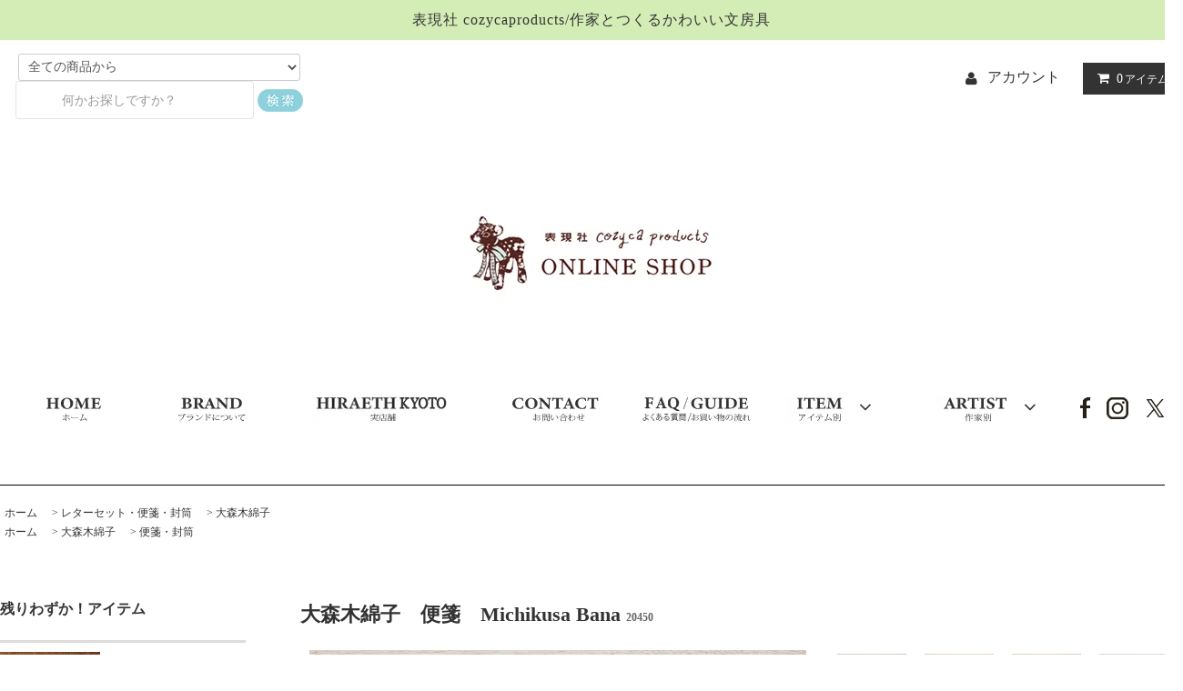

--- FILE ---
content_type: text/html; charset=EUC-JP
request_url: https://cozycaproducts.shop-pro.jp/?pid=175411825
body_size: 25239
content:
<!DOCTYPE html PUBLIC "-//W3C//DTD XHTML 1.0 Transitional//EN" "http://www.w3.org/TR/xhtml1/DTD/xhtml1-transitional.dtd">
<html xmlns:og="http://ogp.me/ns#" xmlns:fb="http://www.facebook.com/2008/fbml" xmlns:mixi="http://mixi-platform.com/ns#" xmlns="http://www.w3.org/1999/xhtml" xml:lang="ja" lang="ja" dir="ltr">
<head>
<meta http-equiv="content-type" content="text/html; charset=euc-jp" />
<meta http-equiv="X-UA-Compatible" content="IE=edge,chrome=1" />
<title>大森木綿子　便箋　Michikusa Bana</title>
<meta name="Keywords" content="大森木綿子,便箋" />
<meta name="Description" content="散歩している時に見かけるような、道端にさりげなく咲いている草花にフォーカスした一筆箋。植物のやさしい力強さや、心地よい風を感じるような大森さんのイラストをお楽しみいただけます。  罫線がないので、お好みの文字量・大きさでお使いいただけます。そのまま一枚絵としても楽しめそう。ラッピングペーパーやデザインペーパーとしても使うのも◎。" />
<meta name="Author" content="表現社 cozyca products" />
<meta name="Copyright" content="GMOペパボ" />
<meta http-equiv="content-style-type" content="text/css" />
<meta http-equiv="content-script-type" content="text/javascript" />
<link rel="stylesheet" href="https://cozycaproducts.shop-pro.jp/css/framework/colormekit.css" type="text/css" />
<link rel="stylesheet" href="https://cozycaproducts.shop-pro.jp/css/framework/colormekit-responsive.css" type="text/css" />
<link rel="stylesheet" href="https://img07.shop-pro.jp/PA01414/861/css/3/index.css?cmsp_timestamp=20260106094834" type="text/css" />
<link rel="stylesheet" href="https://img07.shop-pro.jp/PA01414/861/css/3/product.css?cmsp_timestamp=20260106094834" type="text/css" />

<link rel="alternate" type="application/rss+xml" title="rss" href="https://cozycaproducts.shop-pro.jp/?mode=rss" />
<script type="text/javascript" src="//ajax.googleapis.com/ajax/libs/jquery/1.11.0/jquery.min.js" ></script>
<meta property="og:title" content="大森木綿子　便箋　Michikusa Bana" />
<meta property="og:description" content="散歩している時に見かけるような、道端にさりげなく咲いている草花にフォーカスした一筆箋。植物のやさしい力強さや、心地よい風を感じるような大森さんのイラストをお楽しみいただけます。  罫線がないので、お好みの文字量・大きさでお使いいただけます。そのまま一枚絵としても楽しめそう。ラッピングペーパーやデザインペーパーとしても使うのも◎。" />
<meta property="og:url" content="https://cozycaproducts.shop-pro.jp?pid=175411825" />
<meta property="og:site_name" content="表現社 cozyca products  ONLINE SHOP" />
<meta property="og:image" content="https://img07.shop-pro.jp/PA01414/861/product/175411825.jpg?cmsp_timestamp=20230712115300"/>
<meta property="og:type" content="product" />
<meta property="product:price:amount" content="550" />
<meta property="product:price:currency" content="JPY" />
<meta property="product:product_link" content="https://cozycaproducts.shop-pro.jp?pid=175411825" />
<!-- Global site tag (gtag.js) - Google Analytics -->
<script async src="https://www.googletagmanager.com/gtag/js?id=UA-111413769-3"></script>
<script>
  window.dataLayer = window.dataLayer || [];
  function gtag(){dataLayer.push(arguments);}
  gtag('js', new Date());

  gtag('config', 'UA-111413769-3');
</script>


<script type="text/javascript"><!--
function myChgPic(myPicURL){
     document.images["myBigImage"].src = myPicURL;
}
// --></script>



<meta name="viewport" content="width=device-width, initial-scale=1.0",user-scalable=no>


<script>
  var Colorme = {"page":"product","shop":{"account_id":"PA01414861","title":"\u8868\u73fe\u793e cozyca products  ONLINE SHOP"},"basket":{"total_price":0,"items":[]},"customer":{"id":null},"inventory_control":"product","product":{"shop_uid":"PA01414861","id":175411825,"name":"\u5927\u68ee\u6728\u7dbf\u5b50\u3000\u4fbf\u7b8b\u3000Michikusa Bana","model_number":"20450","stock_num":24,"sales_price":500,"sales_price_including_tax":550,"variants":[],"category":{"id_big":2411505,"id_small":29},"groups":[{"id":2875339}],"members_price":500,"members_price_including_tax":550}};

  (function() {
    function insertScriptTags() {
      var scriptTagDetails = [];
      var entry = document.getElementsByTagName('script')[0];

      scriptTagDetails.forEach(function(tagDetail) {
        var script = document.createElement('script');

        script.type = 'text/javascript';
        script.src = tagDetail.src;
        script.async = true;

        if( tagDetail.integrity ) {
          script.integrity = tagDetail.integrity;
          script.setAttribute('crossorigin', 'anonymous');
        }

        entry.parentNode.insertBefore(script, entry);
      })
    }

    window.addEventListener('load', insertScriptTags, false);
  })();
</script>
<script async src="https://zen.one/analytics.js"></script>
</head>
<body>
<meta name="colorme-acc-payload" content="?st=1&pt=10029&ut=175411825&at=PA01414861&v=20260116230537&re=&cn=c2e4ba50e5699cbf5a37ea4c08f01254" width="1" height="1" alt="" /><script>!function(){"use strict";Array.prototype.slice.call(document.getElementsByTagName("script")).filter((function(t){return t.src&&t.src.match(new RegExp("dist/acc-track.js$"))})).forEach((function(t){return document.body.removeChild(t)})),function t(c){var r=arguments.length>1&&void 0!==arguments[1]?arguments[1]:0;if(!(r>=c.length)){var e=document.createElement("script");e.onerror=function(){return t(c,r+1)},e.src="https://"+c[r]+"/dist/acc-track.js?rev=3",document.body.appendChild(e)}}(["acclog001.shop-pro.jp","acclog002.shop-pro.jp"])}();</script>
<script async src="https://www.googletagmanager.com/gtag/js?id=G-0XCQNEKSXV"></script>
<script>
  window.dataLayer = window.dataLayer || [];
  function gtag(){dataLayer.push(arguments);}
  gtag('js', new Date());

  gtag('config', 'G-0XCQNEKSXV');
</script>

<link rel="stylesheet" href="https://img.shop-pro.jp/tmpl_js/81/font-awesome/css/font-awesome.min.css">
<script src="https://img.shop-pro.jp/tmpl_js/81/smoothscroll.js"></script>
<script src="https://img.shop-pro.jp/tmpl_js/81/jquery.ah-placeholder.js"></script>
<script src="https://img.shop-pro.jp/tmpl_js/81/utility.index.js"></script>



<div id="wrapper" class="wrapper">
  
	
<div class="promo__seciton">
<div class="promo container">

<p class="promo__text">表現社 cozycaproducts/作家とつくるかわいい文房具</p>
</div>
</div>	
</div>

<div id="header" class="header__section container">
 <div class="clearfix">



			   <form action="https://cozycaproducts.shop-pro.jp/" method="GET" class="header-search">
        <input type="hidden" name="mode" value="srh" /><input type="hidden" name="sort" value="n" />
        
        <select name="cid" style="width: 310px;">
          <option value="">全ての商品から</option>
                    <option value="2411505,0">レターセット・便箋・封筒</option>
                    <option value="2447609,0">一筆箋</option>
                    <option value="2464437,0">ブロックメモ</option>
                    <option value="2447610,0">はがき箋・はがき</option>
                    <option value="2843315,0">箔押しポストカード</option>
                    <option value="2972994,0">スタンプ・スタンプノート</option>
                    <option value="2871608,0">ノート</option>
                    <option value="2922208,0">モビールカード</option>
                    <option value="2465063,0">バースデー・グリーティングカード</option>
                    <option value="2464440,0">マスキングテープ</option>
                    <option value="2968723,0">シール・ステッカー</option>
                    <option value="2464441,0">ふせん</option>
                    <option value="2466008,0">水引金封・のし袋、ぽち袋</option>
                    <option value="2430221,0">紙せっけん</option>
                    <option value="2479367,0">クリアファイル</option>
                    <option value="2464442,0">ポーチ・がま口</option>
                    <option value="2531444,0">ハンカチ</option>
                    <option value="2430222,0">メラミン食器</option>
                    <option value="2509577,0">コンパクトミラー</option>
                    <option value="2833972,0">★表現社の和文具</option>
                  </select>
					 <input type="text" name="keyword" placeholder="何かお探しですか？" class="header-search__box" />
         <input type="image" src="https://img07.shop-pro.jp/PA01414/861/etc_base64/a2Vuc2FrdQ.png?cmsp_timestamp=20230531154548" id="search_button" />
</form>


			

			<ul class="header-tools fa-ul">
        
				<li class="header-tools__unit"></li>
				
				
				<li class="header-tools__unit">
          <a href="https://cozycaproducts.shop-pro.jp/?mode=myaccount"><i class="fa fa-user fa-li"></i>アカウント</a>
        </li>
                <li class="header-tools__unit header-tools__unit-cart">
          <a href="https://cozycaproducts.shop-pro.jp/cart/proxy/basket?shop_id=PA01414861&shop_domain=cozycaproducts.shop-pro.jp" class="btn btn-primary header-tools__btn">
            <i class="fa fa-shopping-cart fa-li"></i>
            <span class="header-tools__count">0</span>アイテム
          </a>
        </li>
      </ul>
    </div>
          <h1 class="header__logo-img">
        <a href="./"><img src="https://img07.shop-pro.jp/PA01414/861/PA01414861.jpg?cmsp_timestamp=20260106100109" alt="表現社 cozyca products  ONLINE SHOP" /></a>
      </h1>
    



    <ul class="header-gnavi">
			<li class="header-gnavi__unit">
        <a href="./" class="header-gnavi__link"><img src=https://img21.shop-pro.jp/PA01414/861/etc/bo1.jpg?  width=“80px” height="31px” cmsp_timestamp=20180629160823/></a>
      </li>
      <li class="header-gnavi__unit">
        <a href="https://cozycaproducts.net/index.html"TARGET="_blank" class="header-gnavi__link"><img src=https://img21.shop-pro.jp/PA01414/861/etc/bo2.jpg?cmsp_timestamp=20180629161500/></a>
      </li>
			        <li class="header-gnavi__unit">
        <a href="http://cozycaproducts.net/hiraeth/hiraeth.html" class="header-gnavi__link"TARGET="_blank"><img src=https://img21.shop-pro.jp/PA01414/861/etc/bo16.jpg?cmsp_timestamp=20200206164119/></a>
      </li>
                                      <ul class="mega-navi">
                              <li class="mega-navi__unit">
                    <a href="https://cozycaproducts.shop-pro.jp/?mode=f1" class="mega-navi__link">
                      SUBIKIAWA SHOKKITEN　プロフィール
                    </a>
                  </li>
                                                    <li class="mega-navi__unit">
                    <a href="https://cozycaproducts.shop-pro.jp/?mode=f2" class="mega-navi__link">
                      西淑　プロフィール
                    </a>
                  </li>
                                                    <li class="mega-navi__unit">
                    <a href="https://cozycaproducts.shop-pro.jp/?mode=f3" class="mega-navi__link">
                      Aiko Fukawa / 布川愛子　プロフィール
                    </a>
                  </li>
                                                    <li class="mega-navi__unit">
                    <a href="https://cozycaproducts.shop-pro.jp/?mode=f5" class="mega-navi__link">
                      谷小夏　プロフィール
                    </a>
                  </li>
                                                    <li class="mega-navi__unit">
                    <a href="https://cozycaproducts.shop-pro.jp/?mode=f6" class="mega-navi__link">
                      レオ・レオニ　プロフィール
                    </a>
                  </li>
                                                    <li class="mega-navi__unit">
                    <a href="https://cozycaproducts.shop-pro.jp/?mode=f7" class="mega-navi__link">
                      お買い物ガイド
                    </a>
                  </li>
                                                    <li class="mega-navi__unit">
                    <a href="https://cozycaproducts.shop-pro.jp/?mode=f8" class="mega-navi__link">
                      中原淳一　プロフィール
                    </a>
                  </li>
                                                    <li class="mega-navi__unit">
                    <a href="https://cozycaproducts.shop-pro.jp/?mode=f11" class="mega-navi__link">
                      ひろせべに　プロフィール
                    </a>
                  </li>
                                                    <li class="mega-navi__unit">
                    <a href="https://cozycaproducts.shop-pro.jp/?mode=f12" class="mega-navi__link">
                      多屋 澄礼(Violet & Claire) 　プロフィール
                    </a>
                  </li>
                                                    <li class="mega-navi__unit">
                    <a href="https://cozycaproducts.shop-pro.jp/?mode=f13" class="mega-navi__link">
                      えちがわのりゆき　プロフィール
                    </a>
                  </li>
                                                    <li class="mega-navi__unit">
                    <a href="https://cozycaproducts.shop-pro.jp/?mode=f14" class="mega-navi__link">
                      多田　玲子　プロフィール
                    </a>
                  </li>
                                                    <li class="mega-navi__unit">
                    <a href="https://cozycaproducts.shop-pro.jp/?mode=f15" class="mega-navi__link">
                      関美穂子　プロフィール
                    </a>
                  </li>
                                                    <li class="mega-navi__unit">
                    <a href="https://cozycaproducts.shop-pro.jp/?mode=f18" class="mega-navi__link">
                      仕事にも使える、cozyca products のおしゃれなブロックメモ おすすめ9選。
                    </a>
                  </li>
                                                    <li class="mega-navi__unit">
                    <a href="https://cozycaproducts.shop-pro.jp/?mode=f19" class="mega-navi__link">
                      《6/16》 今年は、父の日にお手紙を渡してみませんか？ 2024
                    </a>
                  </li>
                                                    <li class="mega-navi__unit">
                    <a href="https://cozycaproducts.shop-pro.jp/?mode=f26" class="mega-navi__link">
                      秋冬に使いたい、西淑のシックでおしゃれな紙もの 特集
                    </a>
                  </li>
                                                    <li class="mega-navi__unit">
                    <a href="https://cozycaproducts.shop-pro.jp/?mode=f27" class="mega-navi__link">
                      クリスマスに贈りたい、cozyca productsのかわいいギフト
                    </a>
                  </li>
                                                    <li class="mega-navi__unit">
                    <a href="https://cozycaproducts.shop-pro.jp/?mode=f29" class="mega-navi__link">
                      AIUEO　プロフィール
                    </a>
                  </li>
                                                    <li class="mega-navi__unit">
                    <a href="https://cozycaproducts.shop-pro.jp/?mode=f30" class="mega-navi__link">
                      CHIHIRO SONODA　プロフィール
                    </a>
                  </li>
                                                    <li class="mega-navi__unit">
                    <a href="https://cozycaproducts.shop-pro.jp/?mode=f32" class="mega-navi__link">
                      バレンタインに渡したい、かわいくて気持ちが伝わる おすすめレターセット。
                    </a>
                  </li>
                                                    <li class="mega-navi__unit">
                    <a href="https://cozycaproducts.shop-pro.jp/?mode=f35" class="mega-navi__link">
                      透明マスキングテープ活用アイデア集
                    </a>
                  </li>
                                                    <li class="mega-navi__unit">
                    <a href="https://cozycaproducts.shop-pro.jp/?mode=f36" class="mega-navi__link">
                      2アイテムからはじめる　かんたん・かわいい はじめての手帳デコ
                    </a>
                  </li>
                                                    <li class="mega-navi__unit">
                    <a href="https://cozycaproducts.shop-pro.jp/?mode=f44" class="mega-navi__link">
                      おしゃれでかわいい、紙石鹸を持ち歩こう。
                    </a>
                  </li>
                                                    <li class="mega-navi__unit">
                    <a href="https://cozycaproducts.shop-pro.jp/?mode=f46" class="mega-navi__link">
                      エリック・カール　プロフィール
                    </a>
                  </li>
                                                    <li class="mega-navi__unit">
                    <a href="https://cozycaproducts.shop-pro.jp/?mode=f47" class="mega-navi__link">
                      柊有花　プロフィール
                    </a>
                  </li>
                                                    <li class="mega-navi__unit">
                    <a href="https://cozycaproducts.shop-pro.jp/?mode=f48" class="mega-navi__link">
                      浅野みどり　プロフィール
                    </a>
                  </li>
                                                    <li class="mega-navi__unit">
                    <a href="https://cozycaproducts.shop-pro.jp/?mode=f49" class="mega-navi__link">
                      日下明　プロフィール
                    </a>
                  </li>
                                                    <li class="mega-navi__unit">
                    <a href="https://cozycaproducts.shop-pro.jp/?mode=f50" class="mega-navi__link">
                      黒ねこ意匠　プロフィール
                    </a>
                  </li>
                                                    <li class="mega-navi__unit">
                    <a href="https://cozycaproducts.shop-pro.jp/?mode=f51" class="mega-navi__link">
                      エミリー・バーニンガム　プロフィール
                    </a>
                  </li>
                                                    <li class="mega-navi__unit">
                    <a href="https://cozycaproducts.shop-pro.jp/?mode=f52" class="mega-navi__link">
                      ネクタイ　プロフィール
                    </a>
                  </li>
                                                    <li class="mega-navi__unit">
                    <a href="https://cozycaproducts.shop-pro.jp/?mode=f53" class="mega-navi__link">
                      admi　プロフィール
                    </a>
                  </li>
                                                    <li class="mega-navi__unit">
                    <a href="https://cozycaproducts.shop-pro.jp/?mode=f54" class="mega-navi__link">
                      小沢さかえ　プロフィール
                    </a>
                  </li>
                                                    <li class="mega-navi__unit">
                    <a href="https://cozycaproducts.shop-pro.jp/?mode=f55" class="mega-navi__link">
                      仕事にも、暮らしにも。かわいい手書き to doリストの書き方
                    </a>
                  </li>
                                                    <li class="mega-navi__unit">
                    <a href="https://cozycaproducts.shop-pro.jp/?mode=f56" class="mega-navi__link">
                      ホワイトデーのお返しに。かわいいメッセージカードの書き方
                    </a>
                  </li>
                                                    <li class="mega-navi__unit">
                    <a href="https://cozycaproducts.shop-pro.jp/?mode=f59" class="mega-navi__link">
                      高旗将雄　プロフィール
                    </a>
                  </li>
                                                    <li class="mega-navi__unit">
                    <a href="https://cozycaproducts.shop-pro.jp/?mode=f64" class="mega-navi__link">
                      クリスマスを素敵に彩る おすすめの紙もの＆雑貨特集
                    </a>
                  </li>
                                                    <li class="mega-navi__unit">
                    <a href="https://cozycaproducts.shop-pro.jp/?mode=f65" class="mega-navi__link">
                      エリック・カールの名作絵本「はらぺこあおむし」アイテム特集
                    </a>
                  </li>
                                                    <li class="mega-navi__unit">
                    <a href="https://cozycaproducts.shop-pro.jp/?mode=f66" class="mega-navi__link">
                      飾って楽しむ ポストカード活用術！
                    </a>
                  </li>
                                                    <li class="mega-navi__unit">
                    <a href="https://cozycaproducts.shop-pro.jp/?mode=f67" class="mega-navi__link">
                      がまぐちポーチのススメ
                    </a>
                  </li>
                                                    <li class="mega-navi__unit">
                    <a href="https://cozycaproducts.shop-pro.jp/?mode=f68" class="mega-navi__link">
                      福岡 麻利子　プロフィール
                    </a>
                  </li>
                                                    <li class="mega-navi__unit">
                    <a href="https://cozycaproducts.shop-pro.jp/?mode=f70" class="mega-navi__link">
                      おとなの工作   上製本でミニ本作りにチャレンジ！
                    </a>
                  </li>
                                                    <li class="mega-navi__unit">
                    <a href="https://cozycaproducts.shop-pro.jp/?mode=f71" class="mega-navi__link">
                      今年の七夕は一筆箋で星に願いを・・・
                    </a>
                  </li>
                                                    <li class="mega-navi__unit">
                    <a href="https://cozycaproducts.shop-pro.jp/?mode=f72" class="mega-navi__link">
                      大森木綿子　プロフィール
                    </a>
                  </li>
                                                    <li class="mega-navi__unit">
                    <a href="https://cozycaproducts.shop-pro.jp/?mode=f73" class="mega-navi__link">
                      安原ちひろ　プロフィール
                    </a>
                  </li>
                                                    <li class="mega-navi__unit">
                    <a href="https://cozycaproducts.shop-pro.jp/?mode=f74" class="mega-navi__link">
                      かわいいはがき箋で夏のごあいさつ。「暑中見舞い/サマーカード」の書き方
                    </a>
                  </li>
                                                    <li class="mega-navi__unit">
                    <a href="https://cozycaproducts.shop-pro.jp/?mode=f76" class="mega-navi__link">
                      つくって・おくって・かざってかわいい　 モビールカードの楽しみかた
                    </a>
                  </li>
                            </ul>
                              </li>
                        <li class="header-gnavi__unit">
        <a href="https://cozycaproducts.shop-pro.jp/customer/inquiries/new" class="header-gnavi__link"><img src=https://img21.shop-pro.jp/PA01414/861/etc/bo3.jpg?cmsp_timestamp=20180629161811/></a>
      </li>
      </li>
		<li class="header-gnavi__unit">
		<a href="https://cozycaproducts.shop-pro.jp/?tid=3&mode=f7"><img src=https://img21.shop-pro.jp/PA01414/861/etc/bo20.jpg?cmsp_timestamp=20201110131234/></a></li>


		                  <li class="header-gnavi__unit">
            <a href="javascript:void(0)" class="header-gnavi__link"><img src=https://img21.shop-pro.jp/PA01414/861/etc/bo5.jpg?cmsp_timestamp=20180629161945/><i class="fa fa-angle-down fa-lg fa-fw"></i></a>
            <ul class="mega-navi">
                      <li class="mega-navi__unit">
                <a href="https://cozycaproducts.shop-pro.jp/?mode=cate&cbid=2411505&csid=0&sort=n" class="mega-navi__link">
                  レターセット・便箋・封筒
                </a>
              </li>
                                    <li class="mega-navi__unit">
                <a href="https://cozycaproducts.shop-pro.jp/?mode=cate&cbid=2447609&csid=0&sort=n" class="mega-navi__link">
                  一筆箋
                </a>
              </li>
                                    <li class="mega-navi__unit">
                <a href="https://cozycaproducts.shop-pro.jp/?mode=cate&cbid=2464437&csid=0&sort=n" class="mega-navi__link">
                  ブロックメモ
                </a>
              </li>
                                    <li class="mega-navi__unit">
                <a href="https://cozycaproducts.shop-pro.jp/?mode=cate&cbid=2447610&csid=0&sort=n" class="mega-navi__link">
                  はがき箋・はがき
                </a>
              </li>
                                    <li class="mega-navi__unit">
                <a href="https://cozycaproducts.shop-pro.jp/?mode=cate&cbid=2843315&csid=0&sort=n" class="mega-navi__link">
                  箔押しポストカード
                </a>
              </li>
                                    <li class="mega-navi__unit">
                <a href="https://cozycaproducts.shop-pro.jp/?mode=cate&cbid=2972994&csid=0&sort=n" class="mega-navi__link">
                  スタンプ・スタンプノート
                </a>
              </li>
                                    <li class="mega-navi__unit">
                <a href="https://cozycaproducts.shop-pro.jp/?mode=cate&cbid=2871608&csid=0&sort=n" class="mega-navi__link">
                  ノート
                </a>
              </li>
                                    <li class="mega-navi__unit">
                <a href="https://cozycaproducts.shop-pro.jp/?mode=cate&cbid=2922208&csid=0&sort=n" class="mega-navi__link">
                  モビールカード
                </a>
              </li>
                                    <li class="mega-navi__unit">
                <a href="https://cozycaproducts.shop-pro.jp/?mode=cate&cbid=2465063&csid=0&sort=n" class="mega-navi__link">
                  バースデー・グリーティングカード
                </a>
              </li>
                                    <li class="mega-navi__unit">
                <a href="https://cozycaproducts.shop-pro.jp/?mode=cate&cbid=2464440&csid=0&sort=n" class="mega-navi__link">
                  マスキングテープ
                </a>
              </li>
                                    <li class="mega-navi__unit">
                <a href="https://cozycaproducts.shop-pro.jp/?mode=cate&cbid=2968723&csid=0&sort=n" class="mega-navi__link">
                  シール・ステッカー
                </a>
              </li>
                                    <li class="mega-navi__unit">
                <a href="https://cozycaproducts.shop-pro.jp/?mode=cate&cbid=2464441&csid=0&sort=n" class="mega-navi__link">
                  ふせん
                </a>
              </li>
                                    <li class="mega-navi__unit">
                <a href="https://cozycaproducts.shop-pro.jp/?mode=cate&cbid=2466008&csid=0&sort=n" class="mega-navi__link">
                  水引金封・のし袋、ぽち袋
                </a>
              </li>
                                    <li class="mega-navi__unit">
                <a href="https://cozycaproducts.shop-pro.jp/?mode=cate&cbid=2430221&csid=0&sort=n" class="mega-navi__link">
                  紙せっけん
                </a>
              </li>
                                    <li class="mega-navi__unit">
                <a href="https://cozycaproducts.shop-pro.jp/?mode=cate&cbid=2479367&csid=0&sort=n" class="mega-navi__link">
                  クリアファイル
                </a>
              </li>
                                    <li class="mega-navi__unit">
                <a href="https://cozycaproducts.shop-pro.jp/?mode=cate&cbid=2464442&csid=0&sort=n" class="mega-navi__link">
                  ポーチ・がま口
                </a>
              </li>
                                    <li class="mega-navi__unit">
                <a href="https://cozycaproducts.shop-pro.jp/?mode=cate&cbid=2531444&csid=0&sort=n" class="mega-navi__link">
                  ハンカチ
                </a>
              </li>
                                    <li class="mega-navi__unit">
                <a href="https://cozycaproducts.shop-pro.jp/?mode=cate&cbid=2430222&csid=0&sort=n" class="mega-navi__link">
                  メラミン食器
                </a>
              </li>
                                    <li class="mega-navi__unit">
                <a href="https://cozycaproducts.shop-pro.jp/?mode=cate&cbid=2509577&csid=0&sort=n" class="mega-navi__link">
                  コンパクトミラー
                </a>
              </li>
                                    <li class="mega-navi__unit">
                <a href="https://cozycaproducts.shop-pro.jp/?mode=cate&cbid=2833972&csid=0&sort=n" class="mega-navi__link">
                  ★表現社の和文具
                </a>
              </li>
                    </ul>
          </li>
              					        					<li class="header-gnavi__unit">
            <a href="javascript:void(0)" class="header-gnavi__link"><img src=https://img21.shop-pro.jp/PA01414/861/etc/bo6.jpg?cmsp_timestamp=20180629162044/><i class="fa fa-angle-down fa-lg fa-fw"></i></a>
            <ul class="mega-navi">
                      <li class="mega-navi__unit">
                <a href="https://cozycaproducts.shop-pro.jp/?mode=grp&gid=3134963&sort=n" class="mega-navi__link">
                  ★2026 春の新作 new!
                </a>
              </li>
                                    <li class="mega-navi__unit">
                <a href="https://cozycaproducts.shop-pro.jp/?mode=grp&gid=3125527&sort=n" class="mega-navi__link">
                  ★2025 冬の新作 new!
                </a>
              </li>
                                    <li class="mega-navi__unit">
                <a href="https://cozycaproducts.shop-pro.jp/?mode=grp&gid=3103800&sort=n" class="mega-navi__link">
                  ★2025 秋の新作
                </a>
              </li>
                                    <li class="mega-navi__unit">
                <a href="https://cozycaproducts.shop-pro.jp/?mode=grp&gid=1809919&sort=n" class="mega-navi__link">
                  Aiko Fukawa
                </a>
              </li>
                                    <li class="mega-navi__unit">
                <a href="https://cozycaproducts.shop-pro.jp/?mode=grp&gid=1999579&sort=n" class="mega-navi__link">
                  浅野みどり
                </a>
              </li>
                                    <li class="mega-navi__unit">
                <a href="https://cozycaproducts.shop-pro.jp/?mode=grp&gid=1801510&sort=n" class="mega-navi__link">
                  Subikiawa.
                </a>
              </li>
                                    <li class="mega-navi__unit">
                <a href="https://cozycaproducts.shop-pro.jp/?mode=grp&gid=1809917&sort=n" class="mega-navi__link">
                  西淑
                </a>
              </li>
                                    <li class="mega-navi__unit">
                <a href="https://cozycaproducts.shop-pro.jp/?mode=grp&gid=2152133&sort=n" class="mega-navi__link">
                  ネクタイ
                </a>
              </li>
                                    <li class="mega-navi__unit">
                <a href="https://cozycaproducts.shop-pro.jp/?mode=grp&gid=2806916&sort=n" class="mega-navi__link">
                  福岡麻利子
                </a>
              </li>
                                    <li class="mega-navi__unit">
                <a href="https://cozycaproducts.shop-pro.jp/?mode=grp&gid=2050887&sort=n" class="mega-navi__link">
                  日下明
                </a>
              </li>
                                    <li class="mega-navi__unit">
                <a href="https://cozycaproducts.shop-pro.jp/?mode=grp&gid=2598954&sort=n" class="mega-navi__link">
                  高旗将雄
                </a>
              </li>
                                    <li class="mega-navi__unit">
                <a href="https://cozycaproducts.shop-pro.jp/?mode=grp&gid=1928036&sort=n" class="mega-navi__link">
                  レオ・レオニ
                </a>
              </li>
                                    <li class="mega-navi__unit">
                <a href="https://cozycaproducts.shop-pro.jp/?mode=grp&gid=2152132&sort=n" class="mega-navi__link">
                  エリック・カール
                </a>
              </li>
                                    <li class="mega-navi__unit">
                <a href="https://cozycaproducts.shop-pro.jp/?mode=grp&gid=1986118&sort=n" class="mega-navi__link">
                  黒ねこ意匠
                </a>
              </li>
                                    <li class="mega-navi__unit">
                <a href="https://cozycaproducts.shop-pro.jp/?mode=grp&gid=2875335&sort=n" class="mega-navi__link">
                  大森木綿子
                </a>
              </li>
                                    <li class="mega-navi__unit">
                <a href="https://cozycaproducts.shop-pro.jp/?mode=grp&gid=3027327&sort=n" class="mega-navi__link">
                  藤巻佐有梨
                </a>
              </li>
                                    <li class="mega-navi__unit">
                <a href="https://cozycaproducts.shop-pro.jp/?mode=grp&gid=2467185&sort=n" class="mega-navi__link">
                  admi
                </a>
              </li>
                                    <li class="mega-navi__unit">
                <a href="https://cozycaproducts.shop-pro.jp/?mode=grp&gid=1928048&sort=n" class="mega-navi__link">
                  多田玲子
                </a>
              </li>
                                    <li class="mega-navi__unit">
                <a href="https://cozycaproducts.shop-pro.jp/?mode=grp&gid=2639322&sort=n" class="mega-navi__link">
                  いとい ゆき
                </a>
              </li>
                                    <li class="mega-navi__unit">
                <a href="https://cozycaproducts.shop-pro.jp/?mode=grp&gid=2152134&sort=n" class="mega-navi__link">
                  柊有花
                </a>
              </li>
                                    <li class="mega-navi__unit">
                <a href="https://cozycaproducts.shop-pro.jp/?mode=grp&gid=3072411&sort=n" class="mega-navi__link">
                  北澤平祐
                </a>
              </li>
                                    <li class="mega-navi__unit">
                <a href="https://cozycaproducts.shop-pro.jp/?mode=grp&gid=2992722&sort=n" class="mega-navi__link">
                  CHIHIRO SONODA
                </a>
              </li>
                                    <li class="mega-navi__unit">
                <a href="https://cozycaproducts.shop-pro.jp/?mode=grp&gid=1928042&sort=n" class="mega-navi__link">
                  ひろせべに
                </a>
              </li>
                                    <li class="mega-navi__unit">
                <a href="https://cozycaproducts.shop-pro.jp/?mode=grp&gid=2970598&sort=n" class="mega-navi__link">
                  鈴木なるみ
                </a>
              </li>
                                    <li class="mega-navi__unit">
                <a href="https://cozycaproducts.shop-pro.jp/?mode=grp&gid=3093055&sort=n" class="mega-navi__link">
                  坂内拓
                </a>
              </li>
                                    <li class="mega-navi__unit">
                <a href="https://cozycaproducts.shop-pro.jp/?mode=grp&gid=3125529&sort=n" class="mega-navi__link">
                  ニシワキタダシ
                </a>
              </li>
                                    <li class="mega-navi__unit">
                <a href="https://cozycaproducts.shop-pro.jp/?mode=grp&gid=1928054&sort=n" class="mega-navi__link">
                  えちがわのりゆき
                </a>
              </li>
                                    <li class="mega-navi__unit">
                <a href="https://cozycaproducts.shop-pro.jp/?mode=grp&gid=3134966&sort=n" class="mega-navi__link">
                  平林香乃
                </a>
              </li>
                                    <li class="mega-navi__unit">
                <a href="https://cozycaproducts.shop-pro.jp/?mode=grp&gid=1928046&sort=n" class="mega-navi__link">
                  Violet & Claire/多屋澄礼
                </a>
              </li>
                                    <li class="mega-navi__unit">
                <a href="https://cozycaproducts.shop-pro.jp/?mode=grp&gid=2920802&sort=n" class="mega-navi__link">
                  谷小夏
                </a>
              </li>
                                    <li class="mega-navi__unit">
                <a href="https://cozycaproducts.shop-pro.jp/?mode=grp&gid=2875337&sort=n" class="mega-navi__link">
                  安原ちひろ
                </a>
              </li>
                                    <li class="mega-navi__unit">
                <a href="https://cozycaproducts.shop-pro.jp/?mode=grp&gid=2050886&sort=n" class="mega-navi__link">
                  エミリー・バーニンガム
                </a>
              </li>
                                    <li class="mega-navi__unit">
                <a href="https://cozycaproducts.shop-pro.jp/?mode=grp&gid=1928030&sort=n" class="mega-navi__link">
                  中原淳一
                </a>
              </li>
                                    <li class="mega-navi__unit">
                <a href="https://cozycaproducts.shop-pro.jp/?mode=grp&gid=2501861&sort=n" class="mega-navi__link">
                  今井キラ×多屋来夢
                </a>
              </li>
                                    <li class="mega-navi__unit">
                <a href="https://cozycaproducts.shop-pro.jp/?mode=grp&gid=3072412&sort=n" class="mega-navi__link">
                  沖野愛
                </a>
              </li>
                                    <li class="mega-navi__unit">
                <a href="https://cozycaproducts.shop-pro.jp/?mode=grp&gid=2756278&sort=n" class="mega-navi__link">
                  cozyca products ロゴマーク
                </a>
              </li>
                                    <li class="mega-navi__unit">
                <a href="https://cozycaproducts.shop-pro.jp/?mode=grp&gid=2785653&sort=n" class="mega-navi__link">
                  ★表現社の和文具
                </a>
              </li>
                    </ul>
          </li>
              
				
<li class="header-gnavi__unit">
		<a href="https://www.facebook.com/cozyca-products-1511222365798230/"><img src=https://img21.shop-pro.jp/PA01414/861/etc/fb2%40.png?cmsp_timestamp=20201110132022 TARGET="_blank"></a>
		<a href="https://www.instagram.com/cozycaproducts/"><img src=https://img21.shop-pro.jp/PA01414/861/etc/ig2%40.png?cmsp_timestamp=20201110132151 TARGET="_blank"></a>
		<a href="https://twitter.com/cozycaproducts"><img src=https://img07.shop-pro.jp/PA01414/861/etc_base64/dHcy.png?cmsp_timestamp=20231215120210 TARGET="_blank"></a>		

<li class="header-gnavi__unit">	
		</ul>
  </div>
  




 <div id="main" class="main__section main__section--product main__section--product container">
              <div class="section__block breadcrumb__section">
        <ul class="breadcrumb-list inline txt--md">
          <li class="breadcrumb-list__unit"><a href="./">ホーム</a></li>
                      <li class="breadcrumb-list__unit">&nbsp;&gt;&nbsp;<a href="?mode=cate&cbid=2411505&csid=0&sort=n">レターセット・便箋・封筒</a></li>
                                <li class="breadcrumb-list__unit">&nbsp;&gt;&nbsp;<a href="?mode=cate&cbid=2411505&csid=29&sort=n">大森木綿子</a></li>
                                <ul class="breadcrumb-list inline txt--md">
              <li class="breadcrumb-list__unit"><a href="./">ホーム</a></li>
                                                              <li class="breadcrumb-list__unit">&nbsp;&gt;&nbsp;<a href="https://cozycaproducts.shop-pro.jp/?mode=grp&gid=2875335&sort=n">大森木綿子</a></li>
                                                              <li class="breadcrumb-list__unit">&nbsp;&gt;&nbsp;<a href="https://cozycaproducts.shop-pro.jp/?mode=grp&gid=2875339&sort=n">便箋・封筒</a></li>
                          </ul>
                  </ul>
      </div>
    



					<div class="clearfix mar-b--60">
      <div id="sidebar" class="sidebar__section">
                              <div class="section__block menu__section">
              <h2 class="section__title-h2">残りわずか！アイテム</h2>
              <ul class="menu-list menu-list--more-prd">
                                  <li class="product-list__unit product-list__unit--sidebar clearfix">
                    <div class="pull-left width--110">
                      <span class="rank-box rank-box--sidebar">
                        
                      </span>
                      <a href="?pid=131057644" class="product-list__link">
                                                  <img src="https://img07.shop-pro.jp/PA01414/861/product/131057644_th.jpg?cmsp_timestamp=20180628163950" alt="《残りわずか》Aiko Fukawa　レターセット　Rabbit Letter" class="product-list__image product-list__image--sm" />
                                              </a>
                    </div>
                    <div class="pull-right width--160">
                      <a href="?pid=131057644" class="product-list__name product-list__name--sidebar product-list__text txt--md">
                        《残りわずか》Aiko Fukawa　レターセット　Rabbit Letter
                      </a>
                      <p class="product-list__prices product-list__prices--sidebar txt--md">
                                                                            <span class="product-list__price product-list__text">
                            450円(税込495円)
                          </span>
                                                                        </p>
                    </div>
                  </li>
                                  <li class="product-list__unit product-list__unit--sidebar clearfix">
                    <div class="pull-left width--110">
                      <span class="rank-box rank-box--sidebar">
                        
                      </span>
                      <a href="?pid=134279630" class="product-list__link">
                                                  <img src="https://img07.shop-pro.jp/PA01414/861/product/134279630_th.jpg?cmsp_timestamp=20180815113904" alt="《残りわずか》レオ・レオニ　レターセット　Inch by Inch" class="product-list__image product-list__image--sm" />
                                              </a>
                    </div>
                    <div class="pull-right width--160">
                      <a href="?pid=134279630" class="product-list__name product-list__name--sidebar product-list__text txt--md">
                        《残りわずか》レオ・レオニ　レターセット　Inch by Inch
                      </a>
                      <p class="product-list__prices product-list__prices--sidebar txt--md">
                                                                            <span class="product-list__price product-list__text">
                            450円(税込495円)
                          </span>
                                                                        </p>
                    </div>
                  </li>
                                  <li class="product-list__unit product-list__unit--sidebar clearfix">
                    <div class="pull-left width--110">
                      <span class="rank-box rank-box--sidebar">
                        
                      </span>
                      <a href="?pid=134327443" class="product-list__link">
                                                  <img src="https://img07.shop-pro.jp/PA01414/861/product/134327443_th.jpg?cmsp_timestamp=20251216130729" alt="《残りわずか》Subikiawa.　一筆箋3　ランラン" class="product-list__image product-list__image--sm" />
                                              </a>
                    </div>
                    <div class="pull-right width--160">
                      <a href="?pid=134327443" class="product-list__name product-list__name--sidebar product-list__text txt--md">
                        《残りわずか》Subikiawa.　一筆箋3　ランラン
                      </a>
                      <p class="product-list__prices product-list__prices--sidebar txt--md">
                                                                            <span class="product-list__price product-list__text">
                            400円(税込440円)
                          </span>
                                                                        </p>
                    </div>
                  </li>
                                  <li class="product-list__unit product-list__unit--sidebar clearfix">
                    <div class="pull-left width--110">
                      <span class="rank-box rank-box--sidebar">
                        
                      </span>
                      <a href="?pid=134328463" class="product-list__link">
                                                  <img src="https://img07.shop-pro.jp/PA01414/861/product/134328463_th.jpg?cmsp_timestamp=20180817070048" alt="《残りわずか》西淑 はがき箋　grassland" class="product-list__image product-list__image--sm" />
                                              </a>
                    </div>
                    <div class="pull-right width--160">
                      <a href="?pid=134328463" class="product-list__name product-list__name--sidebar product-list__text txt--md">
                        《残りわずか》西淑 はがき箋　grassland
                      </a>
                      <p class="product-list__prices product-list__prices--sidebar txt--md">
                                                                            <span class="product-list__price product-list__text">
                            350円(税込385円)
                          </span>
                                                                        </p>
                    </div>
                  </li>
                                  <li class="product-list__unit product-list__unit--sidebar clearfix">
                    <div class="pull-left width--110">
                      <span class="rank-box rank-box--sidebar">
                        
                      </span>
                      <a href="?pid=136163979" class="product-list__link">
                                                  <img src="https://img07.shop-pro.jp/PA01414/861/product/136163979_th.jpg?cmsp_timestamp=20181018174302" alt="《残りわずか》西淑 帆布がま口コスメポーチ　balloon girl" class="product-list__image product-list__image--sm" />
                                              </a>
                    </div>
                    <div class="pull-right width--160">
                      <a href="?pid=136163979" class="product-list__name product-list__name--sidebar product-list__text txt--md">
                        《残りわずか》西淑 帆布がま口コスメポーチ　balloon girl
                      </a>
                      <p class="product-list__prices product-list__prices--sidebar txt--md">
                                                                            <span class="product-list__price product-list__text">
                            2,800円(税込3,080円)
                          </span>
                                                                        </p>
                    </div>
                  </li>
                                  <li class="product-list__unit product-list__unit--sidebar clearfix hide">
                    <div class="pull-left width--110">
                      <span class="rank-box rank-box--sidebar">
                        
                      </span>
                      <a href="?pid=136225439" class="product-list__link">
                                                  <img src="https://img07.shop-pro.jp/PA01414/861/product/136225439_th.jpg?cmsp_timestamp=20181019182022" alt="《残りわずか》西淑 グリーティングカード　Congratulations,mizuumi" class="product-list__image product-list__image--sm" />
                                              </a>
                    </div>
                    <div class="pull-right width--160">
                      <a href="?pid=136225439" class="product-list__name product-list__name--sidebar product-list__text txt--md">
                        《残りわずか》西淑 グリーティングカード　Congratulations,mizuumi
                      </a>
                      <p class="product-list__prices product-list__prices--sidebar txt--md">
                                                                            <span class="product-list__price product-list__text">
                            500円(税込550円)
                          </span>
                                                                        </p>
                    </div>
                  </li>
                                  <li class="product-list__unit product-list__unit--sidebar clearfix hide">
                    <div class="pull-left width--110">
                      <span class="rank-box rank-box--sidebar">
                        
                      </span>
                      <a href="?pid=136320476" class="product-list__link">
                                                  <img src="https://img07.shop-pro.jp/PA01414/861/product/136320476_th.jpg?cmsp_timestamp=20181024114957" alt="《残りわずか》西淑 ぽち袋　mori no hanashi" class="product-list__image product-list__image--sm" />
                                              </a>
                    </div>
                    <div class="pull-right width--160">
                      <a href="?pid=136320476" class="product-list__name product-list__name--sidebar product-list__text txt--md">
                        《残りわずか》西淑 ぽち袋　mori no hanashi
                      </a>
                      <p class="product-list__prices product-list__prices--sidebar txt--md">
                                                                            <span class="product-list__price product-list__text">
                            300円(税込330円)
                          </span>
                                                                        </p>
                    </div>
                  </li>
                                  <li class="product-list__unit product-list__unit--sidebar clearfix hide">
                    <div class="pull-left width--110">
                      <span class="rank-box rank-box--sidebar">
                        
                      </span>
                      <a href="?pid=136329469" class="product-list__link">
                                                  <img src="https://img07.shop-pro.jp/PA01414/861/product/136329469_th.jpg?cmsp_timestamp=20181024150825" alt="《残りわずか》レオ・レオニ のし袋　Alexander and the,Wind-Up Mouse" class="product-list__image product-list__image--sm" />
                                              </a>
                    </div>
                    <div class="pull-right width--160">
                      <a href="?pid=136329469" class="product-list__name product-list__name--sidebar product-list__text txt--md">
                        《残りわずか》レオ・レオニ のし袋　Alexander and the,Wind-Up Mouse
                      </a>
                      <p class="product-list__prices product-list__prices--sidebar txt--md">
                                                                            <span class="product-list__price product-list__text">
                            300円(税込330円)
                          </span>
                                                                        </p>
                    </div>
                  </li>
                                  <li class="product-list__unit product-list__unit--sidebar clearfix hide">
                    <div class="pull-left width--110">
                      <span class="rank-box rank-box--sidebar">
                        
                      </span>
                      <a href="?pid=136533055" class="product-list__link">
                                                  <img src="https://img07.shop-pro.jp/PA01414/861/product/136533055_th.jpg?cmsp_timestamp=20181030162128" alt="《残りわずか》西淑 がま口  2.6寸　swan lake" class="product-list__image product-list__image--sm" />
                                              </a>
                    </div>
                    <div class="pull-right width--160">
                      <a href="?pid=136533055" class="product-list__name product-list__name--sidebar product-list__text txt--md">
                        《残りわずか》西淑 がま口  2.6寸　swan lake
                      </a>
                      <p class="product-list__prices product-list__prices--sidebar txt--md">
                                                                            <span class="product-list__price product-list__text">
                            1,500円(税込1,650円)
                          </span>
                                                                        </p>
                    </div>
                  </li>
                                  <li class="product-list__unit product-list__unit--sidebar clearfix hide">
                    <div class="pull-left width--110">
                      <span class="rank-box rank-box--sidebar">
                        
                      </span>
                      <a href="?pid=136857475" class="product-list__link">
                                                  <img src="https://img07.shop-pro.jp/PA01414/861/product/136857475_th.jpg?cmsp_timestamp=20181206162743" alt="《残りわずか》西淑　帆布がま口コスメポーチ　grassland" class="product-list__image product-list__image--sm" />
                                              </a>
                    </div>
                    <div class="pull-right width--160">
                      <a href="?pid=136857475" class="product-list__name product-list__name--sidebar product-list__text txt--md">
                        《残りわずか》西淑　帆布がま口コスメポーチ　grassland
                      </a>
                      <p class="product-list__prices product-list__prices--sidebar txt--md">
                                                                            <span class="product-list__price product-list__text">
                            2,800円(税込3,080円)
                          </span>
                                                                        </p>
                    </div>
                  </li>
                                  <li class="product-list__unit product-list__unit--sidebar clearfix hide">
                    <div class="pull-left width--110">
                      <span class="rank-box rank-box--sidebar">
                        
                      </span>
                      <a href="?pid=136857572" class="product-list__link">
                                                  <img src="https://img07.shop-pro.jp/PA01414/861/product/136857572_th.jpg?cmsp_timestamp=20181206162850" alt="《残りわずか》西淑 帆布がま口コスメポーチ　tanpopo" class="product-list__image product-list__image--sm" />
                                              </a>
                    </div>
                    <div class="pull-right width--160">
                      <a href="?pid=136857572" class="product-list__name product-list__name--sidebar product-list__text txt--md">
                        《残りわずか》西淑 帆布がま口コスメポーチ　tanpopo
                      </a>
                      <p class="product-list__prices product-list__prices--sidebar txt--md">
                                                                            <span class="product-list__price product-list__text">
                            2,800円(税込3,080円)
                          </span>
                                                                        </p>
                    </div>
                  </li>
                                  <li class="product-list__unit product-list__unit--sidebar clearfix hide">
                    <div class="pull-left width--110">
                      <span class="rank-box rank-box--sidebar">
                        
                      </span>
                      <a href="?pid=137236345" class="product-list__link">
                                                  <img src="https://img07.shop-pro.jp/PA01414/861/product/137236345_th.jpg?cmsp_timestamp=20181212181346" alt="《残りわずか》レオ・レオニ マスキングテープ　Frederick" class="product-list__image product-list__image--sm" />
                                              </a>
                    </div>
                    <div class="pull-right width--160">
                      <a href="?pid=137236345" class="product-list__name product-list__name--sidebar product-list__text txt--md">
                        《残りわずか》レオ・レオニ マスキングテープ　Frederick
                      </a>
                      <p class="product-list__prices product-list__prices--sidebar txt--md">
                                                                            <span class="product-list__price product-list__text">
                            500円(税込550円)
                          </span>
                                                                        </p>
                    </div>
                  </li>
                                  <li class="product-list__unit product-list__unit--sidebar clearfix hide">
                    <div class="pull-left width--110">
                      <span class="rank-box rank-box--sidebar">
                        
                      </span>
                      <a href="?pid=137237401" class="product-list__link">
                                                  <img src="https://img07.shop-pro.jp/PA01414/861/product/137237401_th.jpg?cmsp_timestamp=20181212181651" alt="《残りわずか》レオ・レオニ マスキングテープ　Colors to talk about" class="product-list__image product-list__image--sm" />
                                              </a>
                    </div>
                    <div class="pull-right width--160">
                      <a href="?pid=137237401" class="product-list__name product-list__name--sidebar product-list__text txt--md">
                        《残りわずか》レオ・レオニ マスキングテープ　Colors to talk about
                      </a>
                      <p class="product-list__prices product-list__prices--sidebar txt--md">
                                                                            <span class="product-list__price product-list__text">
                            500円(税込550円)
                          </span>
                                                                        </p>
                    </div>
                  </li>
                                  <li class="product-list__unit product-list__unit--sidebar clearfix hide">
                    <div class="pull-left width--110">
                      <span class="rank-box rank-box--sidebar">
                        
                      </span>
                      <a href="?pid=138411400" class="product-list__link">
                                                  <img src="https://img07.shop-pro.jp/PA01414/861/product/138411400_th.jpg?cmsp_timestamp=20181221155549" alt="《残りわずか》Subikiawa. がま口3.3寸　めだまやきを焼く" class="product-list__image product-list__image--sm" />
                                              </a>
                    </div>
                    <div class="pull-right width--160">
                      <a href="?pid=138411400" class="product-list__name product-list__name--sidebar product-list__text txt--md">
                        《残りわずか》Subikiawa. がま口3.3寸　めだまやきを焼く
                      </a>
                      <p class="product-list__prices product-list__prices--sidebar txt--md">
                                                                            <span class="product-list__price product-list__text">
                            1,800円(税込1,980円)
                          </span>
                                                                        </p>
                    </div>
                  </li>
                                  <li class="product-list__unit product-list__unit--sidebar clearfix hide">
                    <div class="pull-left width--110">
                      <span class="rank-box rank-box--sidebar">
                        
                      </span>
                      <a href="?pid=138412298" class="product-list__link">
                                                  <img src="https://img07.shop-pro.jp/PA01414/861/product/138412298_th.jpg?cmsp_timestamp=20181221160607" alt="《残りわずか》えちがわのりゆき がま口3.3寸　HOWACOLO CLUB FRUITS" class="product-list__image product-list__image--sm" />
                                              </a>
                    </div>
                    <div class="pull-right width--160">
                      <a href="?pid=138412298" class="product-list__name product-list__name--sidebar product-list__text txt--md">
                        《残りわずか》えちがわのりゆき がま口3.3寸　HOWACOLO CLUB FRUITS
                      </a>
                      <p class="product-list__prices product-list__prices--sidebar txt--md">
                                                                            <span class="product-list__price product-list__text">
                            1,800円(税込1,980円)
                          </span>
                                                                        </p>
                    </div>
                  </li>
                                  <li class="product-list__unit product-list__unit--sidebar clearfix hide">
                    <div class="pull-left width--110">
                      <span class="rank-box rank-box--sidebar">
                        
                      </span>
                      <a href="?pid=138412657" class="product-list__link">
                                                  <img src="https://img07.shop-pro.jp/PA01414/861/product/138412657_th.jpg?cmsp_timestamp=20181221161006" alt="《残りわずか》えちがわのりゆき がま口3.3寸　HOWACOLO CLUB SANPO" class="product-list__image product-list__image--sm" />
                                              </a>
                    </div>
                    <div class="pull-right width--160">
                      <a href="?pid=138412657" class="product-list__name product-list__name--sidebar product-list__text txt--md">
                        《残りわずか》えちがわのりゆき がま口3.3寸　HOWACOLO CLUB SANPO
                      </a>
                      <p class="product-list__prices product-list__prices--sidebar txt--md">
                                                                            <span class="product-list__price product-list__text">
                            1,800円(税込1,980円)
                          </span>
                                                                        </p>
                    </div>
                  </li>
                                  <li class="product-list__unit product-list__unit--sidebar clearfix hide">
                    <div class="pull-left width--110">
                      <span class="rank-box rank-box--sidebar">
                        
                      </span>
                      <a href="?pid=138416760" class="product-list__link">
                                                  <img src="https://img07.shop-pro.jp/PA01414/861/product/138416760_th.jpg?cmsp_timestamp=20181221165833" alt="《残りわずか》Subikiawa. がま口2.6寸　めだまやきを焼く" class="product-list__image product-list__image--sm" />
                                              </a>
                    </div>
                    <div class="pull-right width--160">
                      <a href="?pid=138416760" class="product-list__name product-list__name--sidebar product-list__text txt--md">
                        《残りわずか》Subikiawa. がま口2.6寸　めだまやきを焼く
                      </a>
                      <p class="product-list__prices product-list__prices--sidebar txt--md">
                                                                            <span class="product-list__price product-list__text">
                            1,500円(税込1,650円)
                          </span>
                                                                        </p>
                    </div>
                  </li>
                                  <li class="product-list__unit product-list__unit--sidebar clearfix hide">
                    <div class="pull-left width--110">
                      <span class="rank-box rank-box--sidebar">
                        
                      </span>
                      <a href="?pid=138416995" class="product-list__link">
                                                  <img src="https://img07.shop-pro.jp/PA01414/861/product/138416995_th.jpg?cmsp_timestamp=20181221170233" alt="《残りわずか》えちがわのりゆき がま口2.6寸　HOWACOLO CLUB FRUITS" class="product-list__image product-list__image--sm" />
                                              </a>
                    </div>
                    <div class="pull-right width--160">
                      <a href="?pid=138416995" class="product-list__name product-list__name--sidebar product-list__text txt--md">
                        《残りわずか》えちがわのりゆき がま口2.6寸　HOWACOLO CLUB FRUITS
                      </a>
                      <p class="product-list__prices product-list__prices--sidebar txt--md">
                                                                            <span class="product-list__price product-list__text">
                            1,500円(税込1,650円)
                          </span>
                                                                        </p>
                    </div>
                  </li>
                                  <li class="product-list__unit product-list__unit--sidebar clearfix hide">
                    <div class="pull-left width--110">
                      <span class="rank-box rank-box--sidebar">
                        
                      </span>
                      <a href="?pid=138417115" class="product-list__link">
                                                  <img src="https://img07.shop-pro.jp/PA01414/861/product/138417115_th.jpg?cmsp_timestamp=20181221170508" alt="《残りわずか》えちがわのりゆき がま口2.6寸　HOWACOLO CLUB SANPO" class="product-list__image product-list__image--sm" />
                                              </a>
                    </div>
                    <div class="pull-right width--160">
                      <a href="?pid=138417115" class="product-list__name product-list__name--sidebar product-list__text txt--md">
                        《残りわずか》えちがわのりゆき がま口2.6寸　HOWACOLO CLUB SANPO
                      </a>
                      <p class="product-list__prices product-list__prices--sidebar txt--md">
                                                                            <span class="product-list__price product-list__text">
                            1,500円(税込1,650円)
                          </span>
                                                                        </p>
                    </div>
                  </li>
                                  <li class="product-list__unit product-list__unit--sidebar clearfix hide">
                    <div class="pull-left width--110">
                      <span class="rank-box rank-box--sidebar">
                        
                      </span>
                      <a href="?pid=138418153" class="product-list__link">
                                                  <img src="https://img07.shop-pro.jp/PA01414/861/product/138418153_th.jpg?cmsp_timestamp=20181221172545" alt="《残りわずか》多田玲子 がま口2.6寸　ブラックモア" class="product-list__image product-list__image--sm" />
                                              </a>
                    </div>
                    <div class="pull-right width--160">
                      <a href="?pid=138418153" class="product-list__name product-list__name--sidebar product-list__text txt--md">
                        《残りわずか》多田玲子 がま口2.6寸　ブラックモア
                      </a>
                      <p class="product-list__prices product-list__prices--sidebar txt--md">
                                                                            <span class="product-list__price product-list__text">
                            1,500円(税込1,650円)
                          </span>
                                                                        </p>
                    </div>
                  </li>
                                  <li class="product-list__unit product-list__unit--sidebar clearfix hide">
                    <div class="pull-left width--110">
                      <span class="rank-box rank-box--sidebar">
                        
                      </span>
                      <a href="?pid=139451151" class="product-list__link">
                                                  <img src="https://img07.shop-pro.jp/PA01414/861/product/139451151_th.jpg?cmsp_timestamp=20190128161256" alt="《残りわずか》レオ・レオニ 帆布がま口コスメポーチ　Swimmy" class="product-list__image product-list__image--sm" />
                                              </a>
                    </div>
                    <div class="pull-right width--160">
                      <a href="?pid=139451151" class="product-list__name product-list__name--sidebar product-list__text txt--md">
                        《残りわずか》レオ・レオニ 帆布がま口コスメポーチ　Swimmy
                      </a>
                      <p class="product-list__prices product-list__prices--sidebar txt--md">
                                                                            <span class="product-list__price product-list__text">
                            3,000円(税込3,300円)
                          </span>
                                                                        </p>
                    </div>
                  </li>
                                  <li class="product-list__unit product-list__unit--sidebar clearfix hide">
                    <div class="pull-left width--110">
                      <span class="rank-box rank-box--sidebar">
                        
                      </span>
                      <a href="?pid=147882832" class="product-list__link">
                                                  <img src="https://img07.shop-pro.jp/PA01414/861/product/147882832_th.jpg?cmsp_timestamp=20200108143405" alt="《残りわずか》柊有花　一筆箋　Day" class="product-list__image product-list__image--sm" />
                                              </a>
                    </div>
                    <div class="pull-right width--160">
                      <a href="?pid=147882832" class="product-list__name product-list__name--sidebar product-list__text txt--md">
                        《残りわずか》柊有花　一筆箋　Day
                      </a>
                      <p class="product-list__prices product-list__prices--sidebar txt--md">
                                                                            <span class="product-list__price product-list__text">
                            400円(税込440円)
                          </span>
                                                                        </p>
                    </div>
                  </li>
                                  <li class="product-list__unit product-list__unit--sidebar clearfix hide">
                    <div class="pull-left width--110">
                      <span class="rank-box rank-box--sidebar">
                        
                      </span>
                      <a href="?pid=147882910" class="product-list__link">
                                                  <img src="https://img07.shop-pro.jp/PA01414/861/product/147882910_th.jpg?cmsp_timestamp=20200108143840" alt="《残りわずか》柊有花　一筆箋　Night" class="product-list__image product-list__image--sm" />
                                              </a>
                    </div>
                    <div class="pull-right width--160">
                      <a href="?pid=147882910" class="product-list__name product-list__name--sidebar product-list__text txt--md">
                        《残りわずか》柊有花　一筆箋　Night
                      </a>
                      <p class="product-list__prices product-list__prices--sidebar txt--md">
                                                                            <span class="product-list__price product-list__text">
                            400円(税込440円)
                          </span>
                                                                        </p>
                    </div>
                  </li>
                                  <li class="product-list__unit product-list__unit--sidebar clearfix hide">
                    <div class="pull-left width--110">
                      <span class="rank-box rank-box--sidebar">
                        
                      </span>
                      <a href="?pid=147896509" class="product-list__link">
                                                  <img src="https://img07.shop-pro.jp/PA01414/861/product/147896509_th.jpg?cmsp_timestamp=20200116152608" alt="《残りわずか》エリック・カール  レターセット　POLAR BEAR,  POLAR BEAR,  WHAT DO YOU HEAR?（しろくまくん なにがきこえる？）" class="product-list__image product-list__image--sm" />
                                              </a>
                    </div>
                    <div class="pull-right width--160">
                      <a href="?pid=147896509" class="product-list__name product-list__name--sidebar product-list__text txt--md">
                        《残りわずか》エリック・カール  レターセット　POLAR BEAR,  POLAR BEAR,  WHAT DO YOU HEAR?（しろくまくん なにがきこえる？）
                      </a>
                      <p class="product-list__prices product-list__prices--sidebar txt--md">
                                                                            <span class="product-list__price product-list__text">
                            450円(税込495円)
                          </span>
                                                                        </p>
                    </div>
                  </li>
                                  <li class="product-list__unit product-list__unit--sidebar clearfix hide">
                    <div class="pull-left width--110">
                      <span class="rank-box rank-box--sidebar">
                        
                      </span>
                      <a href="?pid=147897818" class="product-list__link">
                                                  <img src="https://img07.shop-pro.jp/PA01414/861/product/147897818_th.jpg?cmsp_timestamp=20200109130318" alt="《残りわずか》柊有花　レターセット　Day" class="product-list__image product-list__image--sm" />
                                              </a>
                    </div>
                    <div class="pull-right width--160">
                      <a href="?pid=147897818" class="product-list__name product-list__name--sidebar product-list__text txt--md">
                        《残りわずか》柊有花　レターセット　Day
                      </a>
                      <p class="product-list__prices product-list__prices--sidebar txt--md">
                                                                            <span class="product-list__price product-list__text">
                            450円(税込495円)
                          </span>
                                                                        </p>
                    </div>
                  </li>
                                  <li class="product-list__unit product-list__unit--sidebar clearfix hide">
                    <div class="pull-left width--110">
                      <span class="rank-box rank-box--sidebar">
                        
                      </span>
                      <a href="?pid=147900084" class="product-list__link">
                                                  <img src="https://img07.shop-pro.jp/PA01414/861/product/147900084_th.jpg?cmsp_timestamp=20200109142541" alt="《残りわずか》浅野みどり　コンパクトミラー　bird" class="product-list__image product-list__image--sm" />
                                              </a>
                    </div>
                    <div class="pull-right width--160">
                      <a href="?pid=147900084" class="product-list__name product-list__name--sidebar product-list__text txt--md">
                        《残りわずか》浅野みどり　コンパクトミラー　bird
                      </a>
                      <p class="product-list__prices product-list__prices--sidebar txt--md">
                                                                            <span class="product-list__price product-list__text">
                            1,000円(税込1,100円)
                          </span>
                                                                        </p>
                    </div>
                  </li>
                                  <li class="product-list__unit product-list__unit--sidebar clearfix hide">
                    <div class="pull-left width--110">
                      <span class="rank-box rank-box--sidebar">
                        
                      </span>
                      <a href="?pid=150271781" class="product-list__link">
                                                  <img src="https://img07.shop-pro.jp/PA01414/861/product/150271781_th.jpg?cmsp_timestamp=20200416155933" alt="《残りわずか》中原淳一 はがき箋　名作絵物語" class="product-list__image product-list__image--sm" />
                                              </a>
                    </div>
                    <div class="pull-right width--160">
                      <a href="?pid=150271781" class="product-list__name product-list__name--sidebar product-list__text txt--md">
                        《残りわずか》中原淳一 はがき箋　名作絵物語
                      </a>
                      <p class="product-list__prices product-list__prices--sidebar txt--md">
                                                                            <span class="product-list__price product-list__text">
                            400円(税込440円)
                          </span>
                                                                        </p>
                    </div>
                  </li>
                                  <li class="product-list__unit product-list__unit--sidebar clearfix hide">
                    <div class="pull-left width--110">
                      <span class="rank-box rank-box--sidebar">
                        
                      </span>
                      <a href="?pid=152564434" class="product-list__link">
                                                  <img src="https://img07.shop-pro.jp/PA01414/861/product/152564434_th.jpg?cmsp_timestamp=20200828130552" alt="《残りわずか》Subikiawa.　ミニレターセット　CAFE" class="product-list__image product-list__image--sm" />
                                              </a>
                    </div>
                    <div class="pull-right width--160">
                      <a href="?pid=152564434" class="product-list__name product-list__name--sidebar product-list__text txt--md">
                        《残りわずか》Subikiawa.　ミニレターセット　CAFE
                      </a>
                      <p class="product-list__prices product-list__prices--sidebar txt--md">
                                                                            <span class="product-list__price product-list__text">
                            400円(税込440円)
                          </span>
                                                                        </p>
                    </div>
                  </li>
                                  <li class="product-list__unit product-list__unit--sidebar clearfix hide">
                    <div class="pull-left width--110">
                      <span class="rank-box rank-box--sidebar">
                        
                      </span>
                      <a href="?pid=152566433" class="product-list__link">
                                                  <img src="https://img07.shop-pro.jp/PA01414/861/product/152566433_th.jpg?cmsp_timestamp=20200828131202" alt="《残りわずか》レオ・レオニ　ミニレターセット　Frederick" class="product-list__image product-list__image--sm" />
                                              </a>
                    </div>
                    <div class="pull-right width--160">
                      <a href="?pid=152566433" class="product-list__name product-list__name--sidebar product-list__text txt--md">
                        《残りわずか》レオ・レオニ　ミニレターセット　Frederick
                      </a>
                      <p class="product-list__prices product-list__prices--sidebar txt--md">
                                                                            <span class="product-list__price product-list__text">
                            400円(税込440円)
                          </span>
                                                                        </p>
                    </div>
                  </li>
                                  <li class="product-list__unit product-list__unit--sidebar clearfix hide">
                    <div class="pull-left width--110">
                      <span class="rank-box rank-box--sidebar">
                        
                      </span>
                      <a href="?pid=155507840" class="product-list__link">
                                                  <img src="https://img07.shop-pro.jp/PA01414/861/product/155507840_th.jpg?cmsp_timestamp=20201223094500" alt="《残りわずか》柊有花　水引金封　実り" class="product-list__image product-list__image--sm" />
                                              </a>
                    </div>
                    <div class="pull-right width--160">
                      <a href="?pid=155507840" class="product-list__name product-list__name--sidebar product-list__text txt--md">
                        《残りわずか》柊有花　水引金封　実り
                      </a>
                      <p class="product-list__prices product-list__prices--sidebar txt--md">
                                                                            <span class="product-list__price product-list__text">
                            800円(税込880円)
                          </span>
                                                                        </p>
                    </div>
                  </li>
                                  <li class="product-list__unit product-list__unit--sidebar clearfix hide">
                    <div class="pull-left width--110">
                      <span class="rank-box rank-box--sidebar">
                        
                      </span>
                      <a href="?pid=155512440" class="product-list__link">
                                                  <img src="https://img07.shop-pro.jp/PA01414/861/product/155512440_th.jpg?cmsp_timestamp=20201202100002" alt="《残りわずか》エリック・カール　帆布がま口コスメポーチ　POLAR BEAR, POLAR BEAR, WHAT DO YOU HEAR? (しろくまくん なにがきこえる？)" class="product-list__image product-list__image--sm" />
                                              </a>
                    </div>
                    <div class="pull-right width--160">
                      <a href="?pid=155512440" class="product-list__name product-list__name--sidebar product-list__text txt--md">
                        《残りわずか》エリック・カール　帆布がま口コスメポーチ　POLAR BEAR, POLAR BEAR, WHAT DO YOU HEAR? (しろくまくん なにがきこえる？)
                      </a>
                      <p class="product-list__prices product-list__prices--sidebar txt--md">
                                                                            <span class="product-list__price product-list__text">
                            3,000円(税込3,300円)
                          </span>
                                                                        </p>
                    </div>
                  </li>
                                  <li class="product-list__unit product-list__unit--sidebar clearfix hide">
                    <div class="pull-left width--110">
                      <span class="rank-box rank-box--sidebar">
                        
                      </span>
                      <a href="?pid=155737345" class="product-list__link">
                                                  <img src="https://img07.shop-pro.jp/PA01414/861/product/155737345_th.jpg?cmsp_timestamp=20210108161452" alt="《残りわずか》今井キラ×多屋来夢　レターセット　Sweet dream with cat" class="product-list__image product-list__image--sm" />
                                              </a>
                    </div>
                    <div class="pull-right width--160">
                      <a href="?pid=155737345" class="product-list__name product-list__name--sidebar product-list__text txt--md">
                        《残りわずか》今井キラ×多屋来夢　レターセット　Sweet dream with cat
                      </a>
                      <p class="product-list__prices product-list__prices--sidebar txt--md">
                                                                            <span class="product-list__price product-list__text">
                            450円(税込495円)
                          </span>
                                                                        </p>
                    </div>
                  </li>
                                  <li class="product-list__unit product-list__unit--sidebar clearfix hide">
                    <div class="pull-left width--110">
                      <span class="rank-box rank-box--sidebar">
                        
                      </span>
                      <a href="?pid=155737350" class="product-list__link">
                                                  <img src="https://img07.shop-pro.jp/PA01414/861/product/155737350_th.jpg?cmsp_timestamp=20210108161417" alt="《残りわずか》今井キラ×多屋来夢　レターセット　Dancing in the moon light" class="product-list__image product-list__image--sm" />
                                              </a>
                    </div>
                    <div class="pull-right width--160">
                      <a href="?pid=155737350" class="product-list__name product-list__name--sidebar product-list__text txt--md">
                        《残りわずか》今井キラ×多屋来夢　レターセット　Dancing in the moon light
                      </a>
                      <p class="product-list__prices product-list__prices--sidebar txt--md">
                                                                            <span class="product-list__price product-list__text">
                            450円(税込495円)
                          </span>
                                                                        </p>
                    </div>
                  </li>
                                  <li class="product-list__unit product-list__unit--sidebar clearfix hide">
                    <div class="pull-left width--110">
                      <span class="rank-box rank-box--sidebar">
                        
                      </span>
                      <a href="?pid=155965898" class="product-list__link">
                                                  <img src="https://img07.shop-pro.jp/PA01414/861/product/155965898_th.jpg?cmsp_timestamp=20231115170448" alt="西淑　メラミン食器/お皿　Playground" class="product-list__image product-list__image--sm" />
                                              </a>
                    </div>
                    <div class="pull-right width--160">
                      <a href="?pid=155965898" class="product-list__name product-list__name--sidebar product-list__text txt--md">
                        西淑　メラミン食器/お皿　Playground
                      </a>
                      <p class="product-list__prices product-list__prices--sidebar txt--md">
                                                                            <span class="product-list__price product-list__text">
                            1,200円(税込1,320円)
                          </span>
                                                                        </p>
                    </div>
                  </li>
                                  <li class="product-list__unit product-list__unit--sidebar clearfix hide">
                    <div class="pull-left width--110">
                      <span class="rank-box rank-box--sidebar">
                        
                      </span>
                      <a href="?pid=155966004" class="product-list__link">
                                                  <img src="https://img07.shop-pro.jp/PA01414/861/product/155966004_th.jpg?cmsp_timestamp=20201202161947" alt="《残りわずか》西淑　メラミン食器/お皿　garden" class="product-list__image product-list__image--sm" />
                                              </a>
                    </div>
                    <div class="pull-right width--160">
                      <a href="?pid=155966004" class="product-list__name product-list__name--sidebar product-list__text txt--md">
                        《残りわずか》西淑　メラミン食器/お皿　garden
                      </a>
                      <p class="product-list__prices product-list__prices--sidebar txt--md">
                                                                            <span class="product-list__price product-list__text">
                            1,200円(税込1,320円)
                          </span>
                                                                        </p>
                    </div>
                  </li>
                                  <li class="product-list__unit product-list__unit--sidebar clearfix hide">
                    <div class="pull-left width--110">
                      <span class="rank-box rank-box--sidebar">
                        
                      </span>
                      <a href="?pid=156208076" class="product-list__link">
                                                  <img src="https://img07.shop-pro.jp/PA01414/861/product/156208076_th.jpg?cmsp_timestamp=20201225151430" alt="浅野みどり　メラミン食器/お皿　quiet  afternoon" class="product-list__image product-list__image--sm" />
                                              </a>
                    </div>
                    <div class="pull-right width--160">
                      <a href="?pid=156208076" class="product-list__name product-list__name--sidebar product-list__text txt--md">
                        浅野みどり　メラミン食器/お皿　quiet  afternoon
                      </a>
                      <p class="product-list__prices product-list__prices--sidebar txt--md">
                                                                            <span class="product-list__price product-list__text">
                            1,200円(税込1,320円)
                          </span>
                                                                        </p>
                    </div>
                  </li>
                                  <li class="product-list__unit product-list__unit--sidebar clearfix hide">
                    <div class="pull-left width--110">
                      <span class="rank-box rank-box--sidebar">
                        
                      </span>
                      <a href="?pid=156208464" class="product-list__link">
                                                  <img src="https://img07.shop-pro.jp/PA01414/861/product/156208464_th.jpg?cmsp_timestamp=20220607142815" alt="浅野みどり　メラミン食器/お皿　fairy tale" class="product-list__image product-list__image--sm" />
                                              </a>
                    </div>
                    <div class="pull-right width--160">
                      <a href="?pid=156208464" class="product-list__name product-list__name--sidebar product-list__text txt--md">
                        浅野みどり　メラミン食器/お皿　fairy tale
                      </a>
                      <p class="product-list__prices product-list__prices--sidebar txt--md">
                                                                            <span class="product-list__price product-list__text">
                            1,200円(税込1,320円)
                          </span>
                                                                        </p>
                    </div>
                  </li>
                                  <li class="product-list__unit product-list__unit--sidebar clearfix hide">
                    <div class="pull-left width--110">
                      <span class="rank-box rank-box--sidebar">
                        
                      </span>
                      <a href="?pid=156209914" class="product-list__link">
                                                  <img src="https://img07.shop-pro.jp/PA01414/861/product/156209914_th.jpg?cmsp_timestamp=20201225151121" alt="《残りわずか》西淑　メラミン食器/コップ　テーブルの湖" class="product-list__image product-list__image--sm" />
                                              </a>
                    </div>
                    <div class="pull-right width--160">
                      <a href="?pid=156209914" class="product-list__name product-list__name--sidebar product-list__text txt--md">
                        《残りわずか》西淑　メラミン食器/コップ　テーブルの湖
                      </a>
                      <p class="product-list__prices product-list__prices--sidebar txt--md">
                                                                            <span class="product-list__price product-list__text">
                            1,000円(税込1,100円)
                          </span>
                                                                        </p>
                    </div>
                  </li>
                                  <li class="product-list__unit product-list__unit--sidebar clearfix hide">
                    <div class="pull-left width--110">
                      <span class="rank-box rank-box--sidebar">
                        
                      </span>
                      <a href="?pid=156209987" class="product-list__link">
                                                  <img src="https://img07.shop-pro.jp/PA01414/861/product/156209987_th.jpg?cmsp_timestamp=20201225151013" alt="《残りわずか》西淑　メラミン食器/コップ　Playground" class="product-list__image product-list__image--sm" />
                                              </a>
                    </div>
                    <div class="pull-right width--160">
                      <a href="?pid=156209987" class="product-list__name product-list__name--sidebar product-list__text txt--md">
                        《残りわずか》西淑　メラミン食器/コップ　Playground
                      </a>
                      <p class="product-list__prices product-list__prices--sidebar txt--md">
                                                                            <span class="product-list__price product-list__text">
                            1,000円(税込1,100円)
                          </span>
                                                                        </p>
                    </div>
                  </li>
                                  <li class="product-list__unit product-list__unit--sidebar clearfix hide">
                    <div class="pull-left width--110">
                      <span class="rank-box rank-box--sidebar">
                        
                      </span>
                      <a href="?pid=156210078" class="product-list__link">
                                                  <img src="https://img07.shop-pro.jp/PA01414/861/product/156210078_th.jpg?cmsp_timestamp=20201225150939" alt="《残りわずか》西淑　メラミン食器/コップ　garden" class="product-list__image product-list__image--sm" />
                                              </a>
                    </div>
                    <div class="pull-right width--160">
                      <a href="?pid=156210078" class="product-list__name product-list__name--sidebar product-list__text txt--md">
                        《残りわずか》西淑　メラミン食器/コップ　garden
                      </a>
                      <p class="product-list__prices product-list__prices--sidebar txt--md">
                                                                            <span class="product-list__price product-list__text">
                            1,000円(税込1,100円)
                          </span>
                                                                        </p>
                    </div>
                  </li>
                                  <li class="product-list__unit product-list__unit--sidebar clearfix hide">
                    <div class="pull-left width--110">
                      <span class="rank-box rank-box--sidebar">
                        
                      </span>
                      <a href="?pid=156210208" class="product-list__link">
                                                  <img src="https://img07.shop-pro.jp/PA01414/861/product/156210208_th.jpg?cmsp_timestamp=20201225150912" alt="浅野みどり　メラミン食器/コップ　quiet afternoon" class="product-list__image product-list__image--sm" />
                                              </a>
                    </div>
                    <div class="pull-right width--160">
                      <a href="?pid=156210208" class="product-list__name product-list__name--sidebar product-list__text txt--md">
                        浅野みどり　メラミン食器/コップ　quiet afternoon
                      </a>
                      <p class="product-list__prices product-list__prices--sidebar txt--md">
                                                                            <span class="product-list__price product-list__text">
                            1,000円(税込1,100円)
                          </span>
                                                                        </p>
                    </div>
                  </li>
                                  <li class="product-list__unit product-list__unit--sidebar clearfix hide">
                    <div class="pull-left width--110">
                      <span class="rank-box rank-box--sidebar">
                        
                      </span>
                      <a href="?pid=156210424" class="product-list__link">
                                                  <img src="https://img07.shop-pro.jp/PA01414/861/product/156210424_th.jpg?cmsp_timestamp=20201225150842" alt="浅野みどり　メラミン食器/コップ　fairy tale" class="product-list__image product-list__image--sm" />
                                              </a>
                    </div>
                    <div class="pull-right width--160">
                      <a href="?pid=156210424" class="product-list__name product-list__name--sidebar product-list__text txt--md">
                        浅野みどり　メラミン食器/コップ　fairy tale
                      </a>
                      <p class="product-list__prices product-list__prices--sidebar txt--md">
                                                                            <span class="product-list__price product-list__text">
                            1,000円(税込1,100円)
                          </span>
                                                                        </p>
                    </div>
                  </li>
                                  <li class="product-list__unit product-list__unit--sidebar clearfix hide">
                    <div class="pull-left width--110">
                      <span class="rank-box rank-box--sidebar">
                        
                      </span>
                      <a href="?pid=160600756" class="product-list__link">
                                                  <img src="https://img07.shop-pro.jp/PA01414/861/product/160600756_th.jpg?cmsp_timestamp=20210629111402" alt="《残りわずか》西淑　便箋　rest" class="product-list__image product-list__image--sm" />
                                              </a>
                    </div>
                    <div class="pull-right width--160">
                      <a href="?pid=160600756" class="product-list__name product-list__name--sidebar product-list__text txt--md">
                        《残りわずか》西淑　便箋　rest
                      </a>
                      <p class="product-list__prices product-list__prices--sidebar txt--md">
                                                                            <span class="product-list__price product-list__text">
                            500円(税込550円)
                          </span>
                                                                        </p>
                    </div>
                  </li>
                                  <li class="product-list__unit product-list__unit--sidebar clearfix hide">
                    <div class="pull-left width--110">
                      <span class="rank-box rank-box--sidebar">
                        
                      </span>
                      <a href="?pid=160600842" class="product-list__link">
                                                  <img src="https://img07.shop-pro.jp/PA01414/861/product/160600842_th.jpg?cmsp_timestamp=20210629112622" alt="《残りわずか》西淑　便箋　rhythm" class="product-list__image product-list__image--sm" />
                                              </a>
                    </div>
                    <div class="pull-right width--160">
                      <a href="?pid=160600842" class="product-list__name product-list__name--sidebar product-list__text txt--md">
                        《残りわずか》西淑　便箋　rhythm
                      </a>
                      <p class="product-list__prices product-list__prices--sidebar txt--md">
                                                                            <span class="product-list__price product-list__text">
                            500円(税込550円)
                          </span>
                                                                        </p>
                    </div>
                  </li>
                                  <li class="product-list__unit product-list__unit--sidebar clearfix hide">
                    <div class="pull-left width--110">
                      <span class="rank-box rank-box--sidebar">
                        
                      </span>
                      <a href="?pid=160601120" class="product-list__link">
                                                  <img src="https://img07.shop-pro.jp/PA01414/861/product/160601120_th.jpg?cmsp_timestamp=20230609090016" alt="《残りわずか》admi　便箋　Hidamari" class="product-list__image product-list__image--sm" />
                                              </a>
                    </div>
                    <div class="pull-right width--160">
                      <a href="?pid=160601120" class="product-list__name product-list__name--sidebar product-list__text txt--md">
                        《残りわずか》admi　便箋　Hidamari
                      </a>
                      <p class="product-list__prices product-list__prices--sidebar txt--md">
                                                                            <span class="product-list__price product-list__text">
                            500円(税込550円)
                          </span>
                                                                        </p>
                    </div>
                  </li>
                                  <li class="product-list__unit product-list__unit--sidebar clearfix hide">
                    <div class="pull-left width--110">
                      <span class="rank-box rank-box--sidebar">
                        
                      </span>
                      <a href="?pid=160601459" class="product-list__link">
                                                  <img src="https://img07.shop-pro.jp/PA01414/861/product/160601459_th.jpg?cmsp_timestamp=20230609085842" alt="《残りわずか》admi　封筒　Hidamari" class="product-list__image product-list__image--sm" />
                                              </a>
                    </div>
                    <div class="pull-right width--160">
                      <a href="?pid=160601459" class="product-list__name product-list__name--sidebar product-list__text txt--md">
                        《残りわずか》admi　封筒　Hidamari
                      </a>
                      <p class="product-list__prices product-list__prices--sidebar txt--md">
                                                                            <span class="product-list__price product-list__text">
                            400円(税込440円)
                          </span>
                                                                        </p>
                    </div>
                  </li>
                                  <li class="product-list__unit product-list__unit--sidebar clearfix hide">
                    <div class="pull-left width--110">
                      <span class="rank-box rank-box--sidebar">
                        
                      </span>
                      <a href="?pid=160602482" class="product-list__link">
                                                  <img src="https://img07.shop-pro.jp/PA01414/861/product/160602482_th.jpg?cmsp_timestamp=20210629115032" alt="《残りわずか》高旗将雄　一筆箋　ハト笛" class="product-list__image product-list__image--sm" />
                                              </a>
                    </div>
                    <div class="pull-right width--160">
                      <a href="?pid=160602482" class="product-list__name product-list__name--sidebar product-list__text txt--md">
                        《残りわずか》高旗将雄　一筆箋　ハト笛
                      </a>
                      <p class="product-list__prices product-list__prices--sidebar txt--md">
                                                                            <span class="product-list__price product-list__text">
                            400円(税込440円)
                          </span>
                                                                        </p>
                    </div>
                  </li>
                                  <li class="product-list__unit product-list__unit--sidebar clearfix hide">
                    <div class="pull-left width--110">
                      <span class="rank-box rank-box--sidebar">
                        
                      </span>
                      <a href="?pid=160915516" class="product-list__link">
                                                  <img src="https://img07.shop-pro.jp/PA01414/861/product/160915516_th.jpg?cmsp_timestamp=20210625105537" alt="《残りわずか》西淑　帆布がま口コスメポーチ　forest" class="product-list__image product-list__image--sm" />
                                              </a>
                    </div>
                    <div class="pull-right width--160">
                      <a href="?pid=160915516" class="product-list__name product-list__name--sidebar product-list__text txt--md">
                        《残りわずか》西淑　帆布がま口コスメポーチ　forest
                      </a>
                      <p class="product-list__prices product-list__prices--sidebar txt--md">
                                                                            <span class="product-list__price product-list__text">
                            2,800円(税込3,080円)
                          </span>
                                                                        </p>
                    </div>
                  </li>
                                  <li class="product-list__unit product-list__unit--sidebar clearfix hide">
                    <div class="pull-left width--110">
                      <span class="rank-box rank-box--sidebar">
                        
                      </span>
                      <a href="?pid=160916566" class="product-list__link">
                                                  <img src="https://img07.shop-pro.jp/PA01414/861/product/160916566_th.jpg?cmsp_timestamp=20210625104502" alt="《残りわずか》今井キラ×多屋来夢　帆布がま口コスメポーチ　Geek Girl" class="product-list__image product-list__image--sm" />
                                              </a>
                    </div>
                    <div class="pull-right width--160">
                      <a href="?pid=160916566" class="product-list__name product-list__name--sidebar product-list__text txt--md">
                        《残りわずか》今井キラ×多屋来夢　帆布がま口コスメポーチ　Geek Girl
                      </a>
                      <p class="product-list__prices product-list__prices--sidebar txt--md">
                                                                            <span class="product-list__price product-list__text">
                            2,800円(税込3,080円)
                          </span>
                                                                        </p>
                    </div>
                  </li>
                                  <li class="product-list__unit product-list__unit--sidebar clearfix hide">
                    <div class="pull-left width--110">
                      <span class="rank-box rank-box--sidebar">
                        
                      </span>
                      <a href="?pid=160917003" class="product-list__link">
                                                  <img src="https://img07.shop-pro.jp/PA01414/861/product/160917003_th.jpg?cmsp_timestamp=20210625104244" alt="《残りわずか》今井キラ×多屋来夢　帆布がま口コスメポーチ　I want Candy" class="product-list__image product-list__image--sm" />
                                              </a>
                    </div>
                    <div class="pull-right width--160">
                      <a href="?pid=160917003" class="product-list__name product-list__name--sidebar product-list__text txt--md">
                        《残りわずか》今井キラ×多屋来夢　帆布がま口コスメポーチ　I want Candy
                      </a>
                      <p class="product-list__prices product-list__prices--sidebar txt--md">
                                                                            <span class="product-list__price product-list__text">
                            2,800円(税込3,080円)
                          </span>
                                                                        </p>
                    </div>
                  </li>
                                  <li class="product-list__unit product-list__unit--sidebar clearfix hide">
                    <div class="pull-left width--110">
                      <span class="rank-box rank-box--sidebar">
                        
                      </span>
                      <a href="?pid=164799742" class="product-list__link">
                                                  <img src="https://img07.shop-pro.jp/PA01414/861/product/164799742_th.jpg?cmsp_timestamp=20211129165809" alt="《残りわずか》浅野みどり　便箋　deer dream" class="product-list__image product-list__image--sm" />
                                              </a>
                    </div>
                    <div class="pull-right width--160">
                      <a href="?pid=164799742" class="product-list__name product-list__name--sidebar product-list__text txt--md">
                        《残りわずか》浅野みどり　便箋　deer dream
                      </a>
                      <p class="product-list__prices product-list__prices--sidebar txt--md">
                                                                            <span class="product-list__price product-list__text">
                            500円(税込550円)
                          </span>
                                                                        </p>
                    </div>
                  </li>
                                  <li class="product-list__unit product-list__unit--sidebar clearfix hide">
                    <div class="pull-left width--110">
                      <span class="rank-box rank-box--sidebar">
                        
                      </span>
                      <a href="?pid=164799860" class="product-list__link">
                                                  <img src="https://img07.shop-pro.jp/PA01414/861/product/164799860_th.jpg?cmsp_timestamp=20211210104838" alt="《残りわずか》浅野みどり　封筒　deer dream" class="product-list__image product-list__image--sm" />
                                              </a>
                    </div>
                    <div class="pull-right width--160">
                      <a href="?pid=164799860" class="product-list__name product-list__name--sidebar product-list__text txt--md">
                        《残りわずか》浅野みどり　封筒　deer dream
                      </a>
                      <p class="product-list__prices product-list__prices--sidebar txt--md">
                                                                            <span class="product-list__price product-list__text">
                            400円(税込440円)
                          </span>
                                                                        </p>
                    </div>
                  </li>
                                  <li class="product-list__unit product-list__unit--sidebar clearfix hide">
                    <div class="pull-left width--110">
                      <span class="rank-box rank-box--sidebar">
                        
                      </span>
                      <a href="?pid=164800554" class="product-list__link">
                                                  <img src="https://img07.shop-pro.jp/PA01414/861/product/164800554_th.jpg?cmsp_timestamp=20211210113221" alt="《残りわずか》日下明　封筒　BEAT" class="product-list__image product-list__image--sm" />
                                              </a>
                    </div>
                    <div class="pull-right width--160">
                      <a href="?pid=164800554" class="product-list__name product-list__name--sidebar product-list__text txt--md">
                        《残りわずか》日下明　封筒　BEAT
                      </a>
                      <p class="product-list__prices product-list__prices--sidebar txt--md">
                                                                            <span class="product-list__price product-list__text">
                            400円(税込440円)
                          </span>
                                                                        </p>
                    </div>
                  </li>
                                  <li class="product-list__unit product-list__unit--sidebar clearfix hide">
                    <div class="pull-left width--110">
                      <span class="rank-box rank-box--sidebar">
                        
                      </span>
                      <a href="?pid=167780464" class="product-list__link">
                                                  <img src="https://img07.shop-pro.jp/PA01414/861/product/167780464_th.jpg?cmsp_timestamp=20220511103713" alt="日下明　メラミン食器/お皿　SONG/polar bear" class="product-list__image product-list__image--sm" />
                                              </a>
                    </div>
                    <div class="pull-right width--160">
                      <a href="?pid=167780464" class="product-list__name product-list__name--sidebar product-list__text txt--md">
                        日下明　メラミン食器/お皿　SONG/polar bear
                      </a>
                      <p class="product-list__prices product-list__prices--sidebar txt--md">
                                                                            <span class="product-list__price product-list__text">
                            1,200円(税込1,320円)
                          </span>
                                                                        </p>
                    </div>
                  </li>
                                  <li class="product-list__unit product-list__unit--sidebar clearfix hide">
                    <div class="pull-left width--110">
                      <span class="rank-box rank-box--sidebar">
                        
                      </span>
                      <a href="?pid=167780581" class="product-list__link">
                                                  <img src="https://img07.shop-pro.jp/PA01414/861/product/167780581_th.jpg?cmsp_timestamp=20220511103804" alt="日下明　メラミン食器/お皿　BEAT/chimpanzee" class="product-list__image product-list__image--sm" />
                                              </a>
                    </div>
                    <div class="pull-right width--160">
                      <a href="?pid=167780581" class="product-list__name product-list__name--sidebar product-list__text txt--md">
                        日下明　メラミン食器/お皿　BEAT/chimpanzee
                      </a>
                      <p class="product-list__prices product-list__prices--sidebar txt--md">
                                                                            <span class="product-list__price product-list__text">
                            1,200円(税込1,320円)
                          </span>
                                                                        </p>
                    </div>
                  </li>
                                  <li class="product-list__unit product-list__unit--sidebar clearfix hide">
                    <div class="pull-left width--110">
                      <span class="rank-box rank-box--sidebar">
                        
                      </span>
                      <a href="?pid=167780652" class="product-list__link">
                                                  <img src="https://img07.shop-pro.jp/PA01414/861/product/167780652_th.jpg?cmsp_timestamp=20220511105216" alt="日下明　メラミン食器/コップ　SONG/polar bear" class="product-list__image product-list__image--sm" />
                                              </a>
                    </div>
                    <div class="pull-right width--160">
                      <a href="?pid=167780652" class="product-list__name product-list__name--sidebar product-list__text txt--md">
                        日下明　メラミン食器/コップ　SONG/polar bear
                      </a>
                      <p class="product-list__prices product-list__prices--sidebar txt--md">
                                                                            <span class="product-list__price product-list__text">
                            1,000円(税込1,100円)
                          </span>
                                                                        </p>
                    </div>
                  </li>
                                  <li class="product-list__unit product-list__unit--sidebar clearfix hide">
                    <div class="pull-left width--110">
                      <span class="rank-box rank-box--sidebar">
                        
                      </span>
                      <a href="?pid=167780669" class="product-list__link">
                                                  <img src="https://img07.shop-pro.jp/PA01414/861/product/167780669_th.jpg?cmsp_timestamp=20220511105054" alt="日下明　メラミン食器/コップ　BEAT/chimpanzee" class="product-list__image product-list__image--sm" />
                                              </a>
                    </div>
                    <div class="pull-right width--160">
                      <a href="?pid=167780669" class="product-list__name product-list__name--sidebar product-list__text txt--md">
                        日下明　メラミン食器/コップ　BEAT/chimpanzee
                      </a>
                      <p class="product-list__prices product-list__prices--sidebar txt--md">
                                                                            <span class="product-list__price product-list__text">
                            1,000円(税込1,100円)
                          </span>
                                                                        </p>
                    </div>
                  </li>
                                  <li class="product-list__unit product-list__unit--sidebar clearfix hide">
                    <div class="pull-left width--110">
                      <span class="rank-box rank-box--sidebar">
                        
                      </span>
                      <a href="?pid=167780889" class="product-list__link">
                                                  <img src="https://img07.shop-pro.jp/PA01414/861/product/167780889_th.jpg?cmsp_timestamp=20220511102925" alt="レオ・レオニ　メラミン食器/お皿　Swimmy" class="product-list__image product-list__image--sm" />
                                              </a>
                    </div>
                    <div class="pull-right width--160">
                      <a href="?pid=167780889" class="product-list__name product-list__name--sidebar product-list__text txt--md">
                        レオ・レオニ　メラミン食器/お皿　Swimmy
                      </a>
                      <p class="product-list__prices product-list__prices--sidebar txt--md">
                                                                            <span class="product-list__price product-list__text">
                            1,200円(税込1,320円)
                          </span>
                                                                        </p>
                    </div>
                  </li>
                                  <li class="product-list__unit product-list__unit--sidebar clearfix hide">
                    <div class="pull-left width--110">
                      <span class="rank-box rank-box--sidebar">
                        
                      </span>
                      <a href="?pid=167780940" class="product-list__link">
                                                  <img src="https://img07.shop-pro.jp/PA01414/861/product/167780940_th.jpg?cmsp_timestamp=20220511103433" alt="《残りわずか》レオ・レオニ　メラミン食器/お皿　Frederick" class="product-list__image product-list__image--sm" />
                                              </a>
                    </div>
                    <div class="pull-right width--160">
                      <a href="?pid=167780940" class="product-list__name product-list__name--sidebar product-list__text txt--md">
                        《残りわずか》レオ・レオニ　メラミン食器/お皿　Frederick
                      </a>
                      <p class="product-list__prices product-list__prices--sidebar txt--md">
                                                                            <span class="product-list__price product-list__text">
                            1,200円(税込1,320円)
                          </span>
                                                                        </p>
                    </div>
                  </li>
                                  <li class="product-list__unit product-list__unit--sidebar clearfix hide">
                    <div class="pull-left width--110">
                      <span class="rank-box rank-box--sidebar">
                        
                      </span>
                      <a href="?pid=169598988" class="product-list__link">
                                                  <img src="https://img07.shop-pro.jp/PA01414/861/product/169598988_th.jpg?cmsp_timestamp=20220802101408" alt="《残りわずか》Subikiawa.　レターセット　手紙7　ANOTORI!" class="product-list__image product-list__image--sm" />
                                              </a>
                    </div>
                    <div class="pull-right width--160">
                      <a href="?pid=169598988" class="product-list__name product-list__name--sidebar product-list__text txt--md">
                        《残りわずか》Subikiawa.　レターセット　手紙7　ANOTORI!
                      </a>
                      <p class="product-list__prices product-list__prices--sidebar txt--md">
                                                                            <span class="product-list__price product-list__text">
                            500円(税込550円)
                          </span>
                                                                        </p>
                    </div>
                  </li>
                                  <li class="product-list__unit product-list__unit--sidebar clearfix hide">
                    <div class="pull-left width--110">
                      <span class="rank-box rank-box--sidebar">
                        
                      </span>
                      <a href="?pid=169620167" class="product-list__link">
                                                  <img src="https://img07.shop-pro.jp/PA01414/861/product/169620167_th.jpg?cmsp_timestamp=20220805092606" alt="《残りわずか》ネクタイ　帆布がま口コスメポーチ　TRUCK" class="product-list__image product-list__image--sm" />
                                              </a>
                    </div>
                    <div class="pull-right width--160">
                      <a href="?pid=169620167" class="product-list__name product-list__name--sidebar product-list__text txt--md">
                        《残りわずか》ネクタイ　帆布がま口コスメポーチ　TRUCK
                      </a>
                      <p class="product-list__prices product-list__prices--sidebar txt--md">
                                                                            <span class="product-list__price product-list__text">
                            2,800円(税込3,080円)
                          </span>
                                                                        </p>
                    </div>
                  </li>
                                  <li class="product-list__unit product-list__unit--sidebar clearfix hide">
                    <div class="pull-left width--110">
                      <span class="rank-box rank-box--sidebar">
                        
                      </span>
                      <a href="?pid=169621005" class="product-list__link">
                                                  <img src="https://img07.shop-pro.jp/PA01414/861/product/169621005_th.jpg?cmsp_timestamp=20220805092314" alt="《残りわずか》いとい ゆき　帆布がま口コスメポーチ　Bow! dream" class="product-list__image product-list__image--sm" />
                                              </a>
                    </div>
                    <div class="pull-right width--160">
                      <a href="?pid=169621005" class="product-list__name product-list__name--sidebar product-list__text txt--md">
                        《残りわずか》いとい ゆき　帆布がま口コスメポーチ　Bow! dream
                      </a>
                      <p class="product-list__prices product-list__prices--sidebar txt--md">
                                                                            <span class="product-list__price product-list__text">
                            2,800円(税込3,080円)
                          </span>
                                                                        </p>
                    </div>
                  </li>
                                  <li class="product-list__unit product-list__unit--sidebar clearfix hide">
                    <div class="pull-left width--110">
                      <span class="rank-box rank-box--sidebar">
                        
                      </span>
                      <a href="?pid=169622532" class="product-list__link">
                                                  <img src="https://img07.shop-pro.jp/PA01414/861/product/169622532_th.jpg?cmsp_timestamp=20220803133643" alt="《残りわずか》高旗将雄　バースデーカード　くま" class="product-list__image product-list__image--sm" />
                                              </a>
                    </div>
                    <div class="pull-right width--160">
                      <a href="?pid=169622532" class="product-list__name product-list__name--sidebar product-list__text txt--md">
                        《残りわずか》高旗将雄　バースデーカード　くま
                      </a>
                      <p class="product-list__prices product-list__prices--sidebar txt--md">
                                                                            <span class="product-list__price product-list__text">
                            400円(税込440円)
                          </span>
                                                                        </p>
                    </div>
                  </li>
                                  <li class="product-list__unit product-list__unit--sidebar clearfix hide">
                    <div class="pull-left width--110">
                      <span class="rank-box rank-box--sidebar">
                        
                      </span>
                      <a href="?pid=169622913" class="product-list__link">
                                                  <img src="https://img07.shop-pro.jp/PA01414/861/product/169622913_th.jpg?cmsp_timestamp=20220803134204" alt="《残りわずか》浅野みどり　バースデーカード　Bird birthday card   blue" class="product-list__image product-list__image--sm" />
                                              </a>
                    </div>
                    <div class="pull-right width--160">
                      <a href="?pid=169622913" class="product-list__name product-list__name--sidebar product-list__text txt--md">
                        《残りわずか》浅野みどり　バースデーカード　Bird birthday card   blue
                      </a>
                      <p class="product-list__prices product-list__prices--sidebar txt--md">
                                                                            <span class="product-list__price product-list__text">
                            400円(税込440円)
                          </span>
                                                                        </p>
                    </div>
                  </li>
                                  <li class="product-list__unit product-list__unit--sidebar clearfix hide">
                    <div class="pull-left width--110">
                      <span class="rank-box rank-box--sidebar">
                        
                      </span>
                      <a href="?pid=171010130" class="product-list__link">
                                                  <img src="https://img07.shop-pro.jp/PA01414/861/product/171010130_th.jpg?cmsp_timestamp=20221109142739" alt="《残りわずか》柊有花　ブロックメモ　Dreaming" class="product-list__image product-list__image--sm" />
                                              </a>
                    </div>
                    <div class="pull-right width--160">
                      <a href="?pid=171010130" class="product-list__name product-list__name--sidebar product-list__text txt--md">
                        《残りわずか》柊有花　ブロックメモ　Dreaming
                      </a>
                      <p class="product-list__prices product-list__prices--sidebar txt--md">
                                                                            <span class="product-list__price product-list__text">
                            550円(税込605円)
                          </span>
                                                                        </p>
                    </div>
                  </li>
                                  <li class="product-list__unit product-list__unit--sidebar clearfix hide">
                    <div class="pull-left width--110">
                      <span class="rank-box rank-box--sidebar">
                        
                      </span>
                      <a href="?pid=171028822" class="product-list__link">
                                                  <img src="https://img07.shop-pro.jp/PA01414/861/product/171028822_th.jpg?cmsp_timestamp=20221110115228" alt="《残りわずか》西淑　マスキングテープ　Favorite" class="product-list__image product-list__image--sm" />
                                              </a>
                    </div>
                    <div class="pull-right width--160">
                      <a href="?pid=171028822" class="product-list__name product-list__name--sidebar product-list__text txt--md">
                        《残りわずか》西淑　マスキングテープ　Favorite
                      </a>
                      <p class="product-list__prices product-list__prices--sidebar txt--md">
                                                                            <span class="product-list__price product-list__text">
                            500円(税込550円)
                          </span>
                                                                        </p>
                    </div>
                  </li>
                                  <li class="product-list__unit product-list__unit--sidebar clearfix hide">
                    <div class="pull-left width--110">
                      <span class="rank-box rank-box--sidebar">
                        
                      </span>
                      <a href="?pid=172151086" class="product-list__link">
                                                  <img src="https://img07.shop-pro.jp/PA01414/861/product/172151086_th.jpg?cmsp_timestamp=20230106144207" alt="《残りわずか》西淑　便箋2柄入りレターセット　空気" class="product-list__image product-list__image--sm" />
                                              </a>
                    </div>
                    <div class="pull-right width--160">
                      <a href="?pid=172151086" class="product-list__name product-list__name--sidebar product-list__text txt--md">
                        《残りわずか》西淑　便箋2柄入りレターセット　空気
                      </a>
                      <p class="product-list__prices product-list__prices--sidebar txt--md">
                                                                            <span class="product-list__price product-list__text">
                            550円(税込605円)
                          </span>
                                                                        </p>
                    </div>
                  </li>
                                  <li class="product-list__unit product-list__unit--sidebar clearfix hide">
                    <div class="pull-left width--110">
                      <span class="rank-box rank-box--sidebar">
                        
                      </span>
                      <a href="?pid=172154475" class="product-list__link">
                                                  <img src="https://img07.shop-pro.jp/PA01414/861/product/172154475_th.jpg?cmsp_timestamp=20230110095651" alt="《残りわずか》cozyca products　一筆箋　●▲■" class="product-list__image product-list__image--sm" />
                                              </a>
                    </div>
                    <div class="pull-right width--160">
                      <a href="?pid=172154475" class="product-list__name product-list__name--sidebar product-list__text txt--md">
                        《残りわずか》cozyca products　一筆箋　●▲■
                      </a>
                      <p class="product-list__prices product-list__prices--sidebar txt--md">
                                                                            <span class="product-list__price product-list__text">
                            450円(税込495円)
                          </span>
                                                                        </p>
                    </div>
                  </li>
                                  <li class="product-list__unit product-list__unit--sidebar clearfix hide">
                    <div class="pull-left width--110">
                      <span class="rank-box rank-box--sidebar">
                        
                      </span>
                      <a href="?pid=172158673" class="product-list__link">
                                                  <img src="https://img07.shop-pro.jp/PA01414/861/product/172158673_th.jpg?cmsp_timestamp=20230105113158" alt="《残りわずか》Violet & Claire　ブロックメモ　FIVE COOL CATS" class="product-list__image product-list__image--sm" />
                                              </a>
                    </div>
                    <div class="pull-right width--160">
                      <a href="?pid=172158673" class="product-list__name product-list__name--sidebar product-list__text txt--md">
                        《残りわずか》Violet & Claire　ブロックメモ　FIVE COOL CATS
                      </a>
                      <p class="product-list__prices product-list__prices--sidebar txt--md">
                                                                            <span class="product-list__price product-list__text">
                            550円(税込605円)
                          </span>
                                                                        </p>
                    </div>
                  </li>
                                  <li class="product-list__unit product-list__unit--sidebar clearfix hide">
                    <div class="pull-left width--110">
                      <span class="rank-box rank-box--sidebar">
                        
                      </span>
                      <a href="?pid=172160315" class="product-list__link">
                                                  <img src="https://img07.shop-pro.jp/PA01414/861/product/172160315_th.jpg?cmsp_timestamp=20230301154155" alt="《残りわずか》西淑　箔押しポストカード　day dream" class="product-list__image product-list__image--sm" />
                                              </a>
                    </div>
                    <div class="pull-right width--160">
                      <a href="?pid=172160315" class="product-list__name product-list__name--sidebar product-list__text txt--md">
                        《残りわずか》西淑　箔押しポストカード　day dream
                      </a>
                      <p class="product-list__prices product-list__prices--sidebar txt--md">
                                                                            <span class="product-list__price product-list__text">
                            200円(税込220円)
                          </span>
                                                                        </p>
                    </div>
                  </li>
                                  <li class="product-list__unit product-list__unit--sidebar clearfix hide">
                    <div class="pull-left width--110">
                      <span class="rank-box rank-box--sidebar">
                        
                      </span>
                      <a href="?pid=172160458" class="product-list__link">
                                                  <img src="https://img07.shop-pro.jp/PA01414/861/product/172160458_th.jpg?cmsp_timestamp=20230301145919" alt="《残りわずか》西淑　箔押しポストカード　move" class="product-list__image product-list__image--sm" />
                                              </a>
                    </div>
                    <div class="pull-right width--160">
                      <a href="?pid=172160458" class="product-list__name product-list__name--sidebar product-list__text txt--md">
                        《残りわずか》西淑　箔押しポストカード　move
                      </a>
                      <p class="product-list__prices product-list__prices--sidebar txt--md">
                                                                            <span class="product-list__price product-list__text">
                            200円(税込220円)
                          </span>
                                                                        </p>
                    </div>
                  </li>
                                  <li class="product-list__unit product-list__unit--sidebar clearfix hide">
                    <div class="pull-left width--110">
                      <span class="rank-box rank-box--sidebar">
                        
                      </span>
                      <a href="?pid=173563232" class="product-list__link">
                                                  <img src="https://img07.shop-pro.jp/PA01414/861/product/173563232_th.jpg?cmsp_timestamp=20230315115752" alt="《残りわずか》和色便り　東雲　一筆箋" class="product-list__image product-list__image--sm" />
                                              </a>
                    </div>
                    <div class="pull-right width--160">
                      <a href="?pid=173563232" class="product-list__name product-list__name--sidebar product-list__text txt--md">
                        《残りわずか》和色便り　東雲　一筆箋
                      </a>
                      <p class="product-list__prices product-list__prices--sidebar txt--md">
                                                                            <span class="product-list__price product-list__text">
                            450円(税込495円)
                          </span>
                                                                        </p>
                    </div>
                  </li>
                                  <li class="product-list__unit product-list__unit--sidebar clearfix hide">
                    <div class="pull-left width--110">
                      <span class="rank-box rank-box--sidebar">
                        
                      </span>
                      <a href="?pid=175348279" class="product-list__link">
                                                  <img src="https://img07.shop-pro.jp/PA01414/861/product/175348279_th.jpg?cmsp_timestamp=20230714133803" alt="《残りわずか》ひろせべに　レターセット　The Sound of Waves" class="product-list__image product-list__image--sm" />
                                              </a>
                    </div>
                    <div class="pull-right width--160">
                      <a href="?pid=175348279" class="product-list__name product-list__name--sidebar product-list__text txt--md">
                        《残りわずか》ひろせべに　レターセット　The Sound of Waves
                      </a>
                      <p class="product-list__prices product-list__prices--sidebar txt--md">
                                                                            <span class="product-list__price product-list__text">
                            500円(税込550円)
                          </span>
                                                                        </p>
                    </div>
                  </li>
                                  <li class="product-list__unit product-list__unit--sidebar clearfix hide">
                    <div class="pull-left width--110">
                      <span class="rank-box rank-box--sidebar">
                        
                      </span>
                      <a href="?pid=175348323" class="product-list__link">
                                                  <img src="https://img07.shop-pro.jp/PA01414/861/product/175348323_th.jpg?cmsp_timestamp=20230714134125" alt="《残りわずか》ひろせべに　レターセット　Star Stories" class="product-list__image product-list__image--sm" />
                                              </a>
                    </div>
                    <div class="pull-right width--160">
                      <a href="?pid=175348323" class="product-list__name product-list__name--sidebar product-list__text txt--md">
                        《残りわずか》ひろせべに　レターセット　Star Stories
                      </a>
                      <p class="product-list__prices product-list__prices--sidebar txt--md">
                                                                            <span class="product-list__price product-list__text">
                            500円(税込550円)
                          </span>
                                                                        </p>
                    </div>
                  </li>
                                  <li class="product-list__unit product-list__unit--sidebar clearfix hide">
                    <div class="pull-left width--110">
                      <span class="rank-box rank-box--sidebar">
                        
                      </span>
                      <a href="?pid=175412265" class="product-list__link">
                                                  <img src="https://img07.shop-pro.jp/PA01414/861/product/175412265_th.jpg?cmsp_timestamp=20230712115535" alt="《残りわずか》大森木綿子　便箋　Slow Life" class="product-list__image product-list__image--sm" />
                                              </a>
                    </div>
                    <div class="pull-right width--160">
                      <a href="?pid=175412265" class="product-list__name product-list__name--sidebar product-list__text txt--md">
                        《残りわずか》大森木綿子　便箋　Slow Life
                      </a>
                      <p class="product-list__prices product-list__prices--sidebar txt--md">
                                                                            <span class="product-list__price product-list__text">
                            500円(税込550円)
                          </span>
                                                                        </p>
                    </div>
                  </li>
                                  <li class="product-list__unit product-list__unit--sidebar clearfix hide">
                    <div class="pull-left width--110">
                      <span class="rank-box rank-box--sidebar">
                        
                      </span>
                      <a href="?pid=175412675" class="product-list__link">
                                                  <img src="https://img07.shop-pro.jp/PA01414/861/product/175412675_th.jpg?cmsp_timestamp=20230712115701" alt="《残りわずか》安原ちひろ　便箋　BOTANICAL" class="product-list__image product-list__image--sm" />
                                              </a>
                    </div>
                    <div class="pull-right width--160">
                      <a href="?pid=175412675" class="product-list__name product-list__name--sidebar product-list__text txt--md">
                        《残りわずか》安原ちひろ　便箋　BOTANICAL
                      </a>
                      <p class="product-list__prices product-list__prices--sidebar txt--md">
                                                                            <span class="product-list__price product-list__text">
                            500円(税込550円)
                          </span>
                                                                        </p>
                    </div>
                  </li>
                                  <li class="product-list__unit product-list__unit--sidebar clearfix hide">
                    <div class="pull-left width--110">
                      <span class="rank-box rank-box--sidebar">
                        
                      </span>
                      <a href="?pid=175412699" class="product-list__link">
                                                  <img src="https://img07.shop-pro.jp/PA01414/861/product/175412699_th.jpg?cmsp_timestamp=20230712120041" alt="《残りわずか》安原ちひろ　便箋　ANIMAL" class="product-list__image product-list__image--sm" />
                                              </a>
                    </div>
                    <div class="pull-right width--160">
                      <a href="?pid=175412699" class="product-list__name product-list__name--sidebar product-list__text txt--md">
                        《残りわずか》安原ちひろ　便箋　ANIMAL
                      </a>
                      <p class="product-list__prices product-list__prices--sidebar txt--md">
                                                                            <span class="product-list__price product-list__text">
                            500円(税込550円)
                          </span>
                                                                        </p>
                    </div>
                  </li>
                                  <li class="product-list__unit product-list__unit--sidebar clearfix hide">
                    <div class="pull-left width--110">
                      <span class="rank-box rank-box--sidebar">
                        
                      </span>
                      <a href="?pid=175418060" class="product-list__link">
                                                  <img src="https://img07.shop-pro.jp/PA01414/861/product/175418060_th.jpg?cmsp_timestamp=20230823163746" alt="《残りわずか》大森木綿子　封筒　Slow Life" class="product-list__image product-list__image--sm" />
                                              </a>
                    </div>
                    <div class="pull-right width--160">
                      <a href="?pid=175418060" class="product-list__name product-list__name--sidebar product-list__text txt--md">
                        《残りわずか》大森木綿子　封筒　Slow Life
                      </a>
                      <p class="product-list__prices product-list__prices--sidebar txt--md">
                                                                            <span class="product-list__price product-list__text">
                            400円(税込440円)
                          </span>
                                                                        </p>
                    </div>
                  </li>
                                  <li class="product-list__unit product-list__unit--sidebar clearfix hide">
                    <div class="pull-left width--110">
                      <span class="rank-box rank-box--sidebar">
                        
                      </span>
                      <a href="?pid=175418127" class="product-list__link">
                                                  <img src="https://img07.shop-pro.jp/PA01414/861/product/175418127_th.jpg?cmsp_timestamp=20230823164102" alt="《残りわずか》安原ちひろ　封筒　BOTANICAL" class="product-list__image product-list__image--sm" />
                                              </a>
                    </div>
                    <div class="pull-right width--160">
                      <a href="?pid=175418127" class="product-list__name product-list__name--sidebar product-list__text txt--md">
                        《残りわずか》安原ちひろ　封筒　BOTANICAL
                      </a>
                      <p class="product-list__prices product-list__prices--sidebar txt--md">
                                                                            <span class="product-list__price product-list__text">
                            400円(税込440円)
                          </span>
                                                                        </p>
                    </div>
                  </li>
                                  <li class="product-list__unit product-list__unit--sidebar clearfix hide">
                    <div class="pull-left width--110">
                      <span class="rank-box rank-box--sidebar">
                        
                      </span>
                      <a href="?pid=175418153" class="product-list__link">
                                                  <img src="https://img07.shop-pro.jp/PA01414/861/product/175418153_th.jpg?cmsp_timestamp=20230823164201" alt="《残りわずか》安原ちひろ　封筒　ANIMAL" class="product-list__image product-list__image--sm" />
                                              </a>
                    </div>
                    <div class="pull-right width--160">
                      <a href="?pid=175418153" class="product-list__name product-list__name--sidebar product-list__text txt--md">
                        《残りわずか》安原ちひろ　封筒　ANIMAL
                      </a>
                      <p class="product-list__prices product-list__prices--sidebar txt--md">
                                                                            <span class="product-list__price product-list__text">
                            400円(税込440円)
                          </span>
                                                                        </p>
                    </div>
                  </li>
                                  <li class="product-list__unit product-list__unit--sidebar clearfix hide">
                    <div class="pull-left width--110">
                      <span class="rank-box rank-box--sidebar">
                        
                      </span>
                      <a href="?pid=175428209" class="product-list__link">
                                                  <img src="https://img07.shop-pro.jp/PA01414/861/product/175428209_th.jpg?cmsp_timestamp=20230728112736" alt="《残りわずか》沖野愛　透明マスキングテープ　東京" class="product-list__image product-list__image--sm" />
                                              </a>
                    </div>
                    <div class="pull-right width--160">
                      <a href="?pid=175428209" class="product-list__name product-list__name--sidebar product-list__text txt--md">
                        《残りわずか》沖野愛　透明マスキングテープ　東京
                      </a>
                      <p class="product-list__prices product-list__prices--sidebar txt--md">
                                                                            <span class="product-list__price product-list__text">
                            500円(税込550円)
                          </span>
                                                                        </p>
                    </div>
                  </li>
                                  <li class="product-list__unit product-list__unit--sidebar clearfix hide">
                    <div class="pull-left width--110">
                      <span class="rank-box rank-box--sidebar">
                        
                      </span>
                      <a href="?pid=175532213" class="product-list__link">
                                                  <img src="https://img07.shop-pro.jp/PA01414/861/product/175532213_th.jpg?cmsp_timestamp=20230821161314" alt="《残りわずか》日下明　A5ノート　Nap Time" class="product-list__image product-list__image--sm" />
                                              </a>
                    </div>
                    <div class="pull-right width--160">
                      <a href="?pid=175532213" class="product-list__name product-list__name--sidebar product-list__text txt--md">
                        《残りわずか》日下明　A5ノート　Nap Time
                      </a>
                      <p class="product-list__prices product-list__prices--sidebar txt--md">
                                                                            <span class="product-list__price product-list__text">
                            750円(税込825円)
                          </span>
                                                                        </p>
                    </div>
                  </li>
                                  <li class="product-list__unit product-list__unit--sidebar clearfix hide">
                    <div class="pull-left width--110">
                      <span class="rank-box rank-box--sidebar">
                        
                      </span>
                      <a href="?pid=178147281" class="product-list__link">
                                                  <img src="https://img07.shop-pro.jp/PA01414/861/product/178147281_th.jpg?cmsp_timestamp=20231227112652" alt="《残りわずか》鹿ノ音　一筆箋　ふきよせ" class="product-list__image product-list__image--sm" />
                                              </a>
                    </div>
                    <div class="pull-right width--160">
                      <a href="?pid=178147281" class="product-list__name product-list__name--sidebar product-list__text txt--md">
                        《残りわずか》鹿ノ音　一筆箋　ふきよせ
                      </a>
                      <p class="product-list__prices product-list__prices--sidebar txt--md">
                                                                            <span class="product-list__price product-list__text">
                            450円(税込495円)
                          </span>
                                                                        </p>
                    </div>
                  </li>
                                  <li class="product-list__unit product-list__unit--sidebar clearfix hide">
                    <div class="pull-left width--110">
                      <span class="rank-box rank-box--sidebar">
                        
                      </span>
                      <a href="?pid=182438706" class="product-list__link">
                                                  <img src="https://img07.shop-pro.jp/PA01414/861/product/182438706_th.jpg?cmsp_timestamp=20240904141001" alt="《残りわずか》Subikiawa.　がま口  2.6寸　喫茶リボン" class="product-list__image product-list__image--sm" />
                                              </a>
                    </div>
                    <div class="pull-right width--160">
                      <a href="?pid=182438706" class="product-list__name product-list__name--sidebar product-list__text txt--md">
                        《残りわずか》Subikiawa.　がま口  2.6寸　喫茶リボン
                      </a>
                      <p class="product-list__prices product-list__prices--sidebar txt--md">
                                                                            <span class="product-list__price product-list__text">
                            950円(税込1,045円)
                          </span>
                                                                        </p>
                    </div>
                  </li>
                                  <li class="product-list__unit product-list__unit--sidebar clearfix hide">
                    <div class="pull-left width--110">
                      <span class="rank-box rank-box--sidebar">
                        
                      </span>
                      <a href="?pid=182438787" class="product-list__link">
                                                  <img src="https://img07.shop-pro.jp/PA01414/861/product/182438787_th.jpg?cmsp_timestamp=20240904141110" alt="《残りわずか》Subikiawa.　がま口  2.6寸　ネギレモン" class="product-list__image product-list__image--sm" />
                                              </a>
                    </div>
                    <div class="pull-right width--160">
                      <a href="?pid=182438787" class="product-list__name product-list__name--sidebar product-list__text txt--md">
                        《残りわずか》Subikiawa.　がま口  2.6寸　ネギレモン
                      </a>
                      <p class="product-list__prices product-list__prices--sidebar txt--md">
                                                                            <span class="product-list__price product-list__text">
                            950円(税込1,045円)
                          </span>
                                                                        </p>
                    </div>
                  </li>
                                  <li class="product-list__unit product-list__unit--sidebar clearfix hide">
                    <div class="pull-left width--110">
                      <span class="rank-box rank-box--sidebar">
                        
                      </span>
                      <a href="?pid=182438819" class="product-list__link">
                                                  <img src="https://img07.shop-pro.jp/PA01414/861/product/182438819_th.jpg?cmsp_timestamp=20240904141318" alt="《残りわずか》Subikiawa.　がま口3.3寸　花コーポ" class="product-list__image product-list__image--sm" />
                                              </a>
                    </div>
                    <div class="pull-right width--160">
                      <a href="?pid=182438819" class="product-list__name product-list__name--sidebar product-list__text txt--md">
                        《残りわずか》Subikiawa.　がま口3.3寸　花コーポ
                      </a>
                      <p class="product-list__prices product-list__prices--sidebar txt--md">
                                                                            <span class="product-list__price product-list__text">
                            1,300円(税込1,430円)
                          </span>
                                                                        </p>
                    </div>
                  </li>
                                  <li class="product-list__unit product-list__unit--sidebar clearfix hide">
                    <div class="pull-left width--110">
                      <span class="rank-box rank-box--sidebar">
                        
                      </span>
                      <a href="?pid=182438895" class="product-list__link">
                                                  <img src="https://img07.shop-pro.jp/PA01414/861/product/182438895_th.jpg?cmsp_timestamp=20240904141428" alt="《残りわずか》Subikiawa.　がま口3.3寸　コトリホール" class="product-list__image product-list__image--sm" />
                                              </a>
                    </div>
                    <div class="pull-right width--160">
                      <a href="?pid=182438895" class="product-list__name product-list__name--sidebar product-list__text txt--md">
                        《残りわずか》Subikiawa.　がま口3.3寸　コトリホール
                      </a>
                      <p class="product-list__prices product-list__prices--sidebar txt--md">
                                                                            <span class="product-list__price product-list__text">
                            1,300円(税込1,430円)
                          </span>
                                                                        </p>
                    </div>
                  </li>
                                  <li class="product-list__unit product-list__unit--sidebar clearfix hide">
                    <div class="pull-left width--110">
                      <span class="rank-box rank-box--sidebar">
                        
                      </span>
                      <a href="?pid=182438926" class="product-list__link">
                                                  <img src="https://img07.shop-pro.jp/PA01414/861/product/182438926_th.jpg?cmsp_timestamp=20240904141712" alt="《残りわずか》Subikiawa.　がま口3.3寸　ネギレモン" class="product-list__image product-list__image--sm" />
                                              </a>
                    </div>
                    <div class="pull-right width--160">
                      <a href="?pid=182438926" class="product-list__name product-list__name--sidebar product-list__text txt--md">
                        《残りわずか》Subikiawa.　がま口3.3寸　ネギレモン
                      </a>
                      <p class="product-list__prices product-list__prices--sidebar txt--md">
                                                                            <span class="product-list__price product-list__text">
                            1,300円(税込1,430円)
                          </span>
                                                                        </p>
                    </div>
                  </li>
                                  <li class="product-list__unit product-list__unit--sidebar clearfix hide">
                    <div class="pull-left width--110">
                      <span class="rank-box rank-box--sidebar">
                        
                      </span>
                      <a href="?pid=175428153" class="product-list__link">
                                                  <img src="https://img07.shop-pro.jp/PA01414/861/product/175428153_th.jpg?cmsp_timestamp=20230728112149" alt="《残りわずか》福岡麻利子　透明マスキングテープ　Let’s carry!" class="product-list__image product-list__image--sm" />
                                              </a>
                    </div>
                    <div class="pull-right width--160">
                      <a href="?pid=175428153" class="product-list__name product-list__name--sidebar product-list__text txt--md">
                        《残りわずか》福岡麻利子　透明マスキングテープ　Let’s carry!
                      </a>
                      <p class="product-list__prices product-list__prices--sidebar txt--md">
                                                  <span class="product-list__price-soldout product-list__text">
                            SOLD OUT
                          </span>
                                              </p>
                    </div>
                  </li>
                              </ul>
                              <div class="more-prd txt--r">
                  <span>もっと見る</span>
                </div>
                          </div>
                  



<a href="https://cozycaproducts.net/index.html"target="_blank"><img src="https://img07.shop-pro.jp/PA01414/861/etc_base64/d2Vic2hvcGJhbm5lcl8x.jpg?cmsp_timestamp=20250724135245"  alt="cozycaブランド紹介ページ"></a><br>		

<a href="https://note.com/cozycaproducts/n/n382c1e3ca80c" target="_blank"><img src="https://img07.shop-pro.jp/PA01414/861/etc_base64/d2Vic2hvcGJhbm5lcl8y.jpg?cmsp_timestamp=20250724135245" alt="海外在住のお客様へ"></a><br>						
					
<a href="http://cozycaproducts.net/postmail/business.html" target="_blank"><img src="https://img07.shop-pro.jp/PA01414/861/etc_base64/d2Vic2hvcGJhbm5lcl8z.jpg?cmsp_timestamp=20250724135245" alt="お問い合わせ"></a><br>	

<a href="https://cozycaproducts.shop-pro.jp/?mode=grp&gid=2785653&sort=n" target="_self"><img src="https://img07.shop-pro.jp/PA01414/861/etc_base64/d2Vic2hvcGJhbm5lcl80.jpg?cmsp_timestamp=20250724135245" alt="表現社の和文具"></a><br>
<br>			
				




                              <div class="section__block menu__section">
              <h3><img src=https://img21.shop-pro.jp/PA01414/861/etc/bo7.jpg?cmsp_timestamp=20180717190040/></h3>
              <hr class="boder1">
							<ul class="menu-list category-list">
                          <li class="menu-list__unit category-list__unit">
                  <a href="https://cozycaproducts.shop-pro.jp/?mode=cate&cbid=2411505&csid=0&sort=n" class="menu-list__link">
                    <span class="menu-list__text">レターセット・便箋・封筒</span>
                    <span class="menu-list__icon">
                      <i class="fa fa-angle-right"></i>
                    </span>
                  </a>
                </li>
                                            <li class="menu-list__unit category-list__unit">
                  <a href="https://cozycaproducts.shop-pro.jp/?mode=cate&cbid=2447609&csid=0&sort=n" class="menu-list__link">
                    <span class="menu-list__text">一筆箋</span>
                    <span class="menu-list__icon">
                      <i class="fa fa-angle-right"></i>
                    </span>
                  </a>
                </li>
                                            <li class="menu-list__unit category-list__unit">
                  <a href="https://cozycaproducts.shop-pro.jp/?mode=cate&cbid=2464437&csid=0&sort=n" class="menu-list__link">
                    <span class="menu-list__text">ブロックメモ</span>
                    <span class="menu-list__icon">
                      <i class="fa fa-angle-right"></i>
                    </span>
                  </a>
                </li>
                                            <li class="menu-list__unit category-list__unit">
                  <a href="https://cozycaproducts.shop-pro.jp/?mode=cate&cbid=2447610&csid=0&sort=n" class="menu-list__link">
                    <span class="menu-list__text">はがき箋・はがき</span>
                    <span class="menu-list__icon">
                      <i class="fa fa-angle-right"></i>
                    </span>
                  </a>
                </li>
                                            <li class="menu-list__unit category-list__unit">
                  <a href="https://cozycaproducts.shop-pro.jp/?mode=cate&cbid=2843315&csid=0&sort=n" class="menu-list__link">
                    <span class="menu-list__text">箔押しポストカード</span>
                    <span class="menu-list__icon">
                      <i class="fa fa-angle-right"></i>
                    </span>
                  </a>
                </li>
                                            <li class="menu-list__unit category-list__unit">
                  <a href="https://cozycaproducts.shop-pro.jp/?mode=cate&cbid=2972994&csid=0&sort=n" class="menu-list__link">
                    <span class="menu-list__text">スタンプ・スタンプノート</span>
                    <span class="menu-list__icon">
                      <i class="fa fa-angle-right"></i>
                    </span>
                  </a>
                </li>
                                            <li class="menu-list__unit category-list__unit">
                  <a href="https://cozycaproducts.shop-pro.jp/?mode=cate&cbid=2871608&csid=0&sort=n" class="menu-list__link">
                    <span class="menu-list__text">ノート</span>
                    <span class="menu-list__icon">
                      <i class="fa fa-angle-right"></i>
                    </span>
                  </a>
                </li>
                                            <li class="menu-list__unit category-list__unit">
                  <a href="https://cozycaproducts.shop-pro.jp/?mode=cate&cbid=2922208&csid=0&sort=n" class="menu-list__link">
                    <span class="menu-list__text">モビールカード</span>
                    <span class="menu-list__icon">
                      <i class="fa fa-angle-right"></i>
                    </span>
                  </a>
                </li>
                                            <li class="menu-list__unit category-list__unit">
                  <a href="https://cozycaproducts.shop-pro.jp/?mode=cate&cbid=2465063&csid=0&sort=n" class="menu-list__link">
                    <span class="menu-list__text">バースデー・グリーティングカード</span>
                    <span class="menu-list__icon">
                      <i class="fa fa-angle-right"></i>
                    </span>
                  </a>
                </li>
                                            <li class="menu-list__unit category-list__unit">
                  <a href="https://cozycaproducts.shop-pro.jp/?mode=cate&cbid=2464440&csid=0&sort=n" class="menu-list__link">
                    <span class="menu-list__text">マスキングテープ</span>
                    <span class="menu-list__icon">
                      <i class="fa fa-angle-right"></i>
                    </span>
                  </a>
                </li>
                                            <li class="menu-list__unit category-list__unit">
                  <a href="https://cozycaproducts.shop-pro.jp/?mode=cate&cbid=2968723&csid=0&sort=n" class="menu-list__link">
                    <span class="menu-list__text">シール・ステッカー</span>
                    <span class="menu-list__icon">
                      <i class="fa fa-angle-right"></i>
                    </span>
                  </a>
                </li>
                                            <li class="menu-list__unit category-list__unit">
                  <a href="https://cozycaproducts.shop-pro.jp/?mode=cate&cbid=2464441&csid=0&sort=n" class="menu-list__link">
                    <span class="menu-list__text">ふせん</span>
                    <span class="menu-list__icon">
                      <i class="fa fa-angle-right"></i>
                    </span>
                  </a>
                </li>
                                            <li class="menu-list__unit category-list__unit">
                  <a href="https://cozycaproducts.shop-pro.jp/?mode=cate&cbid=2466008&csid=0&sort=n" class="menu-list__link">
                    <span class="menu-list__text">水引金封・のし袋、ぽち袋</span>
                    <span class="menu-list__icon">
                      <i class="fa fa-angle-right"></i>
                    </span>
                  </a>
                </li>
                                            <li class="menu-list__unit category-list__unit">
                  <a href="https://cozycaproducts.shop-pro.jp/?mode=cate&cbid=2430221&csid=0&sort=n" class="menu-list__link">
                    <span class="menu-list__text">紙せっけん</span>
                    <span class="menu-list__icon">
                      <i class="fa fa-angle-right"></i>
                    </span>
                  </a>
                </li>
                                            <li class="menu-list__unit category-list__unit">
                  <a href="https://cozycaproducts.shop-pro.jp/?mode=cate&cbid=2479367&csid=0&sort=n" class="menu-list__link">
                    <span class="menu-list__text">クリアファイル</span>
                    <span class="menu-list__icon">
                      <i class="fa fa-angle-right"></i>
                    </span>
                  </a>
                </li>
                                            <li class="menu-list__unit category-list__unit">
                  <a href="https://cozycaproducts.shop-pro.jp/?mode=cate&cbid=2464442&csid=0&sort=n" class="menu-list__link">
                    <span class="menu-list__text">ポーチ・がま口</span>
                    <span class="menu-list__icon">
                      <i class="fa fa-angle-right"></i>
                    </span>
                  </a>
                </li>
                                            <li class="menu-list__unit category-list__unit">
                  <a href="https://cozycaproducts.shop-pro.jp/?mode=cate&cbid=2531444&csid=0&sort=n" class="menu-list__link">
                    <span class="menu-list__text">ハンカチ</span>
                    <span class="menu-list__icon">
                      <i class="fa fa-angle-right"></i>
                    </span>
                  </a>
                </li>
                                            <li class="menu-list__unit category-list__unit">
                  <a href="https://cozycaproducts.shop-pro.jp/?mode=cate&cbid=2430222&csid=0&sort=n" class="menu-list__link">
                    <span class="menu-list__text">メラミン食器</span>
                    <span class="menu-list__icon">
                      <i class="fa fa-angle-right"></i>
                    </span>
                  </a>
                </li>
                                            <li class="menu-list__unit category-list__unit">
                  <a href="https://cozycaproducts.shop-pro.jp/?mode=cate&cbid=2509577&csid=0&sort=n" class="menu-list__link">
                    <span class="menu-list__text">コンパクトミラー</span>
                    <span class="menu-list__icon">
                      <i class="fa fa-angle-right"></i>
                    </span>
                  </a>
                </li>
                                            <li class="menu-list__unit category-list__unit">
                  <a href="https://cozycaproducts.shop-pro.jp/?mode=cate&cbid=2833972&csid=0&sort=n" class="menu-list__link">
                    <span class="menu-list__text">★表現社の和文具</span>
                    <span class="menu-list__icon">
                      <i class="fa fa-angle-right"></i>
                    </span>
                  </a>
                </li>
                        </ul>
            </div>
                  



                              <div class="section__block menu__section">
              <h3><img src=https://img21.shop-pro.jp/PA01414/861/etc/bo8%40.jpg?cmsp_timestamp=20201113171128></h3>
              <hr class="boder1">
							<ul class="menu-list">
                          <li class="menu-list__unit">
                  <a href="https://cozycaproducts.shop-pro.jp/?mode=grp&gid=3134963&sort=n" class="menu-list__link">
                    <span class="menu-list__text">★2026 春の新作 new!</span>
                    <span class="menu-list__icon">
                      <i class="fa fa-angle-right"></i>
                    </span>
                  </a>
                </li>
                                            <li class="menu-list__unit">
                  <a href="https://cozycaproducts.shop-pro.jp/?mode=grp&gid=3125527&sort=n" class="menu-list__link">
                    <span class="menu-list__text">★2025 冬の新作 new!</span>
                    <span class="menu-list__icon">
                      <i class="fa fa-angle-right"></i>
                    </span>
                  </a>
                </li>
                                            <li class="menu-list__unit">
                  <a href="https://cozycaproducts.shop-pro.jp/?mode=grp&gid=3103800&sort=n" class="menu-list__link">
                    <span class="menu-list__text">★2025 秋の新作</span>
                    <span class="menu-list__icon">
                      <i class="fa fa-angle-right"></i>
                    </span>
                  </a>
                </li>
                                            <li class="menu-list__unit">
                  <a href="https://cozycaproducts.shop-pro.jp/?mode=grp&gid=1809919&sort=n" class="menu-list__link">
                    <span class="menu-list__text">Aiko Fukawa</span>
                    <span class="menu-list__icon">
                      <i class="fa fa-angle-right"></i>
                    </span>
                  </a>
                </li>
                                            <li class="menu-list__unit">
                  <a href="https://cozycaproducts.shop-pro.jp/?mode=grp&gid=1999579&sort=n" class="menu-list__link">
                    <span class="menu-list__text">浅野みどり</span>
                    <span class="menu-list__icon">
                      <i class="fa fa-angle-right"></i>
                    </span>
                  </a>
                </li>
                                            <li class="menu-list__unit">
                  <a href="https://cozycaproducts.shop-pro.jp/?mode=grp&gid=1801510&sort=n" class="menu-list__link">
                    <span class="menu-list__text">Subikiawa.</span>
                    <span class="menu-list__icon">
                      <i class="fa fa-angle-right"></i>
                    </span>
                  </a>
                </li>
                                            <li class="menu-list__unit">
                  <a href="https://cozycaproducts.shop-pro.jp/?mode=grp&gid=1809917&sort=n" class="menu-list__link">
                    <span class="menu-list__text">西淑</span>
                    <span class="menu-list__icon">
                      <i class="fa fa-angle-right"></i>
                    </span>
                  </a>
                </li>
                                            <li class="menu-list__unit">
                  <a href="https://cozycaproducts.shop-pro.jp/?mode=grp&gid=2152133&sort=n" class="menu-list__link">
                    <span class="menu-list__text">ネクタイ</span>
                    <span class="menu-list__icon">
                      <i class="fa fa-angle-right"></i>
                    </span>
                  </a>
                </li>
                                            <li class="menu-list__unit">
                  <a href="https://cozycaproducts.shop-pro.jp/?mode=grp&gid=2806916&sort=n" class="menu-list__link">
                    <span class="menu-list__text">福岡麻利子</span>
                    <span class="menu-list__icon">
                      <i class="fa fa-angle-right"></i>
                    </span>
                  </a>
                </li>
                                            <li class="menu-list__unit">
                  <a href="https://cozycaproducts.shop-pro.jp/?mode=grp&gid=2050887&sort=n" class="menu-list__link">
                    <span class="menu-list__text">日下明</span>
                    <span class="menu-list__icon">
                      <i class="fa fa-angle-right"></i>
                    </span>
                  </a>
                </li>
                                            <li class="menu-list__unit">
                  <a href="https://cozycaproducts.shop-pro.jp/?mode=grp&gid=2598954&sort=n" class="menu-list__link">
                    <span class="menu-list__text">高旗将雄</span>
                    <span class="menu-list__icon">
                      <i class="fa fa-angle-right"></i>
                    </span>
                  </a>
                </li>
                                            <li class="menu-list__unit">
                  <a href="https://cozycaproducts.shop-pro.jp/?mode=grp&gid=1928036&sort=n" class="menu-list__link">
                    <span class="menu-list__text">レオ・レオニ</span>
                    <span class="menu-list__icon">
                      <i class="fa fa-angle-right"></i>
                    </span>
                  </a>
                </li>
                                            <li class="menu-list__unit">
                  <a href="https://cozycaproducts.shop-pro.jp/?mode=grp&gid=2152132&sort=n" class="menu-list__link">
                    <span class="menu-list__text">エリック・カール</span>
                    <span class="menu-list__icon">
                      <i class="fa fa-angle-right"></i>
                    </span>
                  </a>
                </li>
                                            <li class="menu-list__unit">
                  <a href="https://cozycaproducts.shop-pro.jp/?mode=grp&gid=1986118&sort=n" class="menu-list__link">
                    <span class="menu-list__text">黒ねこ意匠</span>
                    <span class="menu-list__icon">
                      <i class="fa fa-angle-right"></i>
                    </span>
                  </a>
                </li>
                                            <li class="menu-list__unit">
                  <a href="https://cozycaproducts.shop-pro.jp/?mode=grp&gid=2875335&sort=n" class="menu-list__link">
                    <span class="menu-list__text">大森木綿子</span>
                    <span class="menu-list__icon">
                      <i class="fa fa-angle-right"></i>
                    </span>
                  </a>
                </li>
                                            <li class="menu-list__unit">
                  <a href="https://cozycaproducts.shop-pro.jp/?mode=grp&gid=3027327&sort=n" class="menu-list__link">
                    <span class="menu-list__text">藤巻佐有梨</span>
                    <span class="menu-list__icon">
                      <i class="fa fa-angle-right"></i>
                    </span>
                  </a>
                </li>
                                            <li class="menu-list__unit">
                  <a href="https://cozycaproducts.shop-pro.jp/?mode=grp&gid=2467185&sort=n" class="menu-list__link">
                    <span class="menu-list__text">admi</span>
                    <span class="menu-list__icon">
                      <i class="fa fa-angle-right"></i>
                    </span>
                  </a>
                </li>
                                            <li class="menu-list__unit">
                  <a href="https://cozycaproducts.shop-pro.jp/?mode=grp&gid=1928048&sort=n" class="menu-list__link">
                    <span class="menu-list__text">多田玲子</span>
                    <span class="menu-list__icon">
                      <i class="fa fa-angle-right"></i>
                    </span>
                  </a>
                </li>
                                            <li class="menu-list__unit">
                  <a href="https://cozycaproducts.shop-pro.jp/?mode=grp&gid=2639322&sort=n" class="menu-list__link">
                    <span class="menu-list__text">いとい ゆき</span>
                    <span class="menu-list__icon">
                      <i class="fa fa-angle-right"></i>
                    </span>
                  </a>
                </li>
                                            <li class="menu-list__unit">
                  <a href="https://cozycaproducts.shop-pro.jp/?mode=grp&gid=2152134&sort=n" class="menu-list__link">
                    <span class="menu-list__text">柊有花</span>
                    <span class="menu-list__icon">
                      <i class="fa fa-angle-right"></i>
                    </span>
                  </a>
                </li>
                                            <li class="menu-list__unit">
                  <a href="https://cozycaproducts.shop-pro.jp/?mode=grp&gid=3072411&sort=n" class="menu-list__link">
                    <span class="menu-list__text">北澤平祐</span>
                    <span class="menu-list__icon">
                      <i class="fa fa-angle-right"></i>
                    </span>
                  </a>
                </li>
                                            <li class="menu-list__unit">
                  <a href="https://cozycaproducts.shop-pro.jp/?mode=grp&gid=2992722&sort=n" class="menu-list__link">
                    <span class="menu-list__text">CHIHIRO SONODA</span>
                    <span class="menu-list__icon">
                      <i class="fa fa-angle-right"></i>
                    </span>
                  </a>
                </li>
                                            <li class="menu-list__unit">
                  <a href="https://cozycaproducts.shop-pro.jp/?mode=grp&gid=1928042&sort=n" class="menu-list__link">
                    <span class="menu-list__text">ひろせべに</span>
                    <span class="menu-list__icon">
                      <i class="fa fa-angle-right"></i>
                    </span>
                  </a>
                </li>
                                            <li class="menu-list__unit">
                  <a href="https://cozycaproducts.shop-pro.jp/?mode=grp&gid=2970598&sort=n" class="menu-list__link">
                    <span class="menu-list__text">鈴木なるみ</span>
                    <span class="menu-list__icon">
                      <i class="fa fa-angle-right"></i>
                    </span>
                  </a>
                </li>
                                            <li class="menu-list__unit">
                  <a href="https://cozycaproducts.shop-pro.jp/?mode=grp&gid=3093055&sort=n" class="menu-list__link">
                    <span class="menu-list__text">坂内拓</span>
                    <span class="menu-list__icon">
                      <i class="fa fa-angle-right"></i>
                    </span>
                  </a>
                </li>
                                            <li class="menu-list__unit">
                  <a href="https://cozycaproducts.shop-pro.jp/?mode=grp&gid=3125529&sort=n" class="menu-list__link">
                    <span class="menu-list__text">ニシワキタダシ</span>
                    <span class="menu-list__icon">
                      <i class="fa fa-angle-right"></i>
                    </span>
                  </a>
                </li>
                                            <li class="menu-list__unit">
                  <a href="https://cozycaproducts.shop-pro.jp/?mode=grp&gid=1928054&sort=n" class="menu-list__link">
                    <span class="menu-list__text">えちがわのりゆき</span>
                    <span class="menu-list__icon">
                      <i class="fa fa-angle-right"></i>
                    </span>
                  </a>
                </li>
                                            <li class="menu-list__unit">
                  <a href="https://cozycaproducts.shop-pro.jp/?mode=grp&gid=3134966&sort=n" class="menu-list__link">
                    <span class="menu-list__text">平林香乃</span>
                    <span class="menu-list__icon">
                      <i class="fa fa-angle-right"></i>
                    </span>
                  </a>
                </li>
                                            <li class="menu-list__unit">
                  <a href="https://cozycaproducts.shop-pro.jp/?mode=grp&gid=1928046&sort=n" class="menu-list__link">
                    <span class="menu-list__text">Violet & Claire/多屋澄礼</span>
                    <span class="menu-list__icon">
                      <i class="fa fa-angle-right"></i>
                    </span>
                  </a>
                </li>
                                            <li class="menu-list__unit">
                  <a href="https://cozycaproducts.shop-pro.jp/?mode=grp&gid=2920802&sort=n" class="menu-list__link">
                    <span class="menu-list__text">谷小夏</span>
                    <span class="menu-list__icon">
                      <i class="fa fa-angle-right"></i>
                    </span>
                  </a>
                </li>
                                            <li class="menu-list__unit">
                  <a href="https://cozycaproducts.shop-pro.jp/?mode=grp&gid=2875337&sort=n" class="menu-list__link">
                    <span class="menu-list__text">安原ちひろ</span>
                    <span class="menu-list__icon">
                      <i class="fa fa-angle-right"></i>
                    </span>
                  </a>
                </li>
                                            <li class="menu-list__unit">
                  <a href="https://cozycaproducts.shop-pro.jp/?mode=grp&gid=2050886&sort=n" class="menu-list__link">
                    <span class="menu-list__text">エミリー・バーニンガム</span>
                    <span class="menu-list__icon">
                      <i class="fa fa-angle-right"></i>
                    </span>
                  </a>
                </li>
                                            <li class="menu-list__unit">
                  <a href="https://cozycaproducts.shop-pro.jp/?mode=grp&gid=1928030&sort=n" class="menu-list__link">
                    <span class="menu-list__text">中原淳一</span>
                    <span class="menu-list__icon">
                      <i class="fa fa-angle-right"></i>
                    </span>
                  </a>
                </li>
                                            <li class="menu-list__unit">
                  <a href="https://cozycaproducts.shop-pro.jp/?mode=grp&gid=2501861&sort=n" class="menu-list__link">
                    <span class="menu-list__text">今井キラ×多屋来夢</span>
                    <span class="menu-list__icon">
                      <i class="fa fa-angle-right"></i>
                    </span>
                  </a>
                </li>
                                            <li class="menu-list__unit">
                  <a href="https://cozycaproducts.shop-pro.jp/?mode=grp&gid=3072412&sort=n" class="menu-list__link">
                    <span class="menu-list__text">沖野愛</span>
                    <span class="menu-list__icon">
                      <i class="fa fa-angle-right"></i>
                    </span>
                  </a>
                </li>
                                            <li class="menu-list__unit">
                  <a href="https://cozycaproducts.shop-pro.jp/?mode=grp&gid=2756278&sort=n" class="menu-list__link">
                    <span class="menu-list__text">cozyca products ロゴマーク</span>
                    <span class="menu-list__icon">
                      <i class="fa fa-angle-right"></i>
                    </span>
                  </a>
                </li>
                                            <li class="menu-list__unit">
                  <a href="https://cozycaproducts.shop-pro.jp/?mode=grp&gid=2785653&sort=n" class="menu-list__link">
                    <span class="menu-list__text">★表現社の和文具</span>
                    <span class="menu-list__icon">
                      <i class="fa fa-angle-right"></i>
                    </span>
                  </a>
                </li>
                        </ul>
            </div>
                  
        
	

				
<br>


          <div class="section__block menu__section">
            <h3>営業日カレンダー</h3>
            <hr class="boder1">
						<div class="cal txt--md">
              <div class="cal__table">
                <table class="tbl_calendar">
    <caption>2026年1月</caption>
    <tr>
        <th class="sun">日</th>
        <th>月</th>
        <th>火</th>
        <th>水</th>
        <th>木</th>
        <th>金</th>
        <th class="sat">土</th>
    </tr>
    <tr>
<td></td>
<td></td>
<td></td>
<td></td>
<td class="thu holiday" style="background-color: #ffcccc; color: #ff0000;">1</td>
<td class="fri" style="background-color: #ffe0e0; color: #ff0000;">2</td>
<td class="sat" style="background-color: #ffcccc; color: #ff0000;">3</td>
</tr>
<tr>
<td class="sun" style="background-color: #ffcccc; color: #ff0000;">4</td>
<td class="mon" style="background-color: #ffe0e0; color: #ff0000;">5</td>
<td class="tue" style="background-color: #ffe0e0; color: #ff0000;">6</td>
<td class="wed" style="background-color: #ffe0e0; color: #ff0000;">7</td>
<td class="thu">8</td>
<td class="fri">9</td>
<td class="sat" style="background-color: #ffcccc; color: #ff0000;">10</td>
</tr>
<tr>
<td class="sun" style="background-color: #ffcccc; color: #ff0000;">11</td>
<td class="mon holiday" style="background-color: #ffcccc; color: #ff0000;">12</td>
<td class="tue">13</td>
<td class="wed">14</td>
<td class="thu">15</td>
<td class="fri">16</td>
<td class="sat" style="background-color: #ffcccc; color: #ff0000;">17</td>
</tr>
<tr>
<td class="sun" style="background-color: #ffcccc; color: #ff0000;">18</td>
<td class="mon">19</td>
<td class="tue">20</td>
<td class="wed">21</td>
<td class="thu">22</td>
<td class="fri">23</td>
<td class="sat" style="background-color: #ffcccc; color: #ff0000;">24</td>
</tr>
<tr>
<td class="sun" style="background-color: #ffcccc; color: #ff0000;">25</td>
<td class="mon">26</td>
<td class="tue">27</td>
<td class="wed">28</td>
<td class="thu">29</td>
<td class="fri">30</td>
<td class="sat" style="background-color: #ffcccc; color: #ff0000;">31</td>
</tr>
</table><table class="tbl_calendar">
    <caption>2026年2月</caption>
    <tr>
        <th class="sun">日</th>
        <th>月</th>
        <th>火</th>
        <th>水</th>
        <th>木</th>
        <th>金</th>
        <th class="sat">土</th>
    </tr>
    <tr>
<td class="sun" style="background-color: #ffcccc; color: #ff0000;">1</td>
<td class="mon">2</td>
<td class="tue">3</td>
<td class="wed">4</td>
<td class="thu">5</td>
<td class="fri">6</td>
<td class="sat" style="background-color: #ffcccc; color: #ff0000;">7</td>
</tr>
<tr>
<td class="sun" style="background-color: #ffcccc; color: #ff0000;">8</td>
<td class="mon">9</td>
<td class="tue">10</td>
<td class="wed holiday" style="background-color: #ffcccc; color: #ff0000;">11</td>
<td class="thu">12</td>
<td class="fri">13</td>
<td class="sat" style="background-color: #ffcccc; color: #ff0000;">14</td>
</tr>
<tr>
<td class="sun" style="background-color: #ffcccc; color: #ff0000;">15</td>
<td class="mon">16</td>
<td class="tue">17</td>
<td class="wed">18</td>
<td class="thu">19</td>
<td class="fri">20</td>
<td class="sat" style="background-color: #ffcccc; color: #ff0000;">21</td>
</tr>
<tr>
<td class="sun" style="background-color: #ffcccc; color: #ff0000;">22</td>
<td class="mon holiday" style="background-color: #ffcccc; color: #ff0000;">23</td>
<td class="tue">24</td>
<td class="wed">25</td>
<td class="thu">26</td>
<td class="fri">27</td>
<td class="sat" style="background-color: #ffcccc; color: #ff0000;">28</td>
</tr>
</table>
              </div>
                              <div class="cal__memo">
                  ※年内お届け：12/22 正午までに入金完了したご注文分まで。それ以降は1/8以降の発送となります。<br>
1/25&#12316;1/7についてはお問い合わせ対応もお休みとなります。
                </div>
                          </div>
          </div>
 
					


</div>




<div id="contents" class="contents__section">
        <script src="https://img.shop-pro.jp/tmpl_js/81/utility.product.js"></script>

<div class="section__block product__section">
      <h2 class="section__title-h2 product__name">
      大森木綿子　便箋　Michikusa Bana
              <span class="txt--md product__model">
          20450
        </span>
          </h2>
    <form name="product_form" method="post" action="https://cozycaproducts.shop-pro.jp/cart/proxy/basket/items/add">
      <div class="product__image row">
        <div class="product__image-main col col-lg-7">
                      <img src="https://img07.shop-pro.jp/PA01414/861/product/175411825.jpg?cmsp_timestamp=20230712115300" class="image__main" alt="" />
                  </div>
                  <div class="product__image-thumb col col-lg-5">
            <ul class="row">
                              <li class="col col-lg-3">
                  <img src="https://img07.shop-pro.jp/PA01414/861/product/175411825.jpg?cmsp_timestamp=20230712115300" class="image__thumb" />
                </li>
                                                              <li class="col col-lg-3">
                    <img src="https://img07.shop-pro.jp/PA01414/861/product/175411825_o1.jpg?cmsp_timestamp=20230713141131" class="image__thumb" />
                  </li>
                                                                <li class="col col-lg-3">
                    <img src="https://img07.shop-pro.jp/PA01414/861/product/175411825_o2.jpg?cmsp_timestamp=20230713141131" class="image__thumb" />
                  </li>
                                                                <li class="col col-lg-3">
                    <img src="https://img07.shop-pro.jp/PA01414/861/product/175411825_o3.jpg?cmsp_timestamp=20230713141131" class="image__thumb" />
                  </li>
                                                                <li class="col col-lg-3">
                    <img src="https://img07.shop-pro.jp/PA01414/861/product/175411825_o4.jpg?cmsp_timestamp=20230713141131" class="image__thumb" />
                  </li>
                                                                <li class="col col-lg-3">
                    <img src="https://img07.shop-pro.jp/PA01414/861/product/175411825_o5.jpg?cmsp_timestamp=20230713141131" class="image__thumb" />
                  </li>
                                                                <li class="col col-lg-3">
                    <img src="https://img07.shop-pro.jp/PA01414/861/product/175411825_o6.jpg?cmsp_timestamp=20230713141131" class="image__thumb" />
                  </li>
                                                                <li class="col col-lg-3">
                    <img src="https://img07.shop-pro.jp/PA01414/861/product/175411825_o7.jpg?cmsp_timestamp=20230713141131" class="image__thumb" />
                  </li>
                                                                <li class="col col-lg-3">
                    <img src="https://img07.shop-pro.jp/PA01414/861/product/175411825_o8.jpg?cmsp_timestamp=20230713141131" class="image__thumb" />
                  </li>
                                                                <li class="col col-lg-3">
                    <img src="https://img07.shop-pro.jp/PA01414/861/product/175411825_o9.jpg?cmsp_timestamp=20230713141131" class="image__thumb" />
                  </li>
                                                                <li class="col col-lg-3">
                    <img src="https://img07.shop-pro.jp/PA01414/861/product/175411825_o10.jpg?cmsp_timestamp=20230713141131" class="image__thumb" />
                  </li>
                                                                <li class="col col-lg-3">
                    <img src="https://img07.shop-pro.jp/PA01414/861/product/175411825_o11.jpg?cmsp_timestamp=20230713141131" class="image__thumb" />
                  </li>
                                                                                                                                                                                                                                                                                                                                                                                                                                                                                                                                                                                                                                                                                                                                                                                                                                                                                                                                                                                                                                                                                                                                                                                                                              </ul>
          </div>
              </div>
      <div class="product__guide row">
        <div class="product__prices col col-lg-7">
          <p class="product__price-part">
                          <span class="product__price">500円(税込550円)</span>
                      </p>
                   <!-- -->
                  <font size="2">(在庫管理システムにて在庫数を管理しておりますが、在庫数の更新のタイミングのずれなどでご注文頂いた商品が欠品となる場合がございます。あらかじめご了承くださいませ)</font>
				</div>
        <div class="product__info col col-lg-5">
          <ul class="product__social-list unstyled mar-b--20">
            <li>
              <div class="line-it-button" data-lang="ja" data-type="share-a" data-ver="3"
                         data-color="default" data-size="small" data-count="false" style="display: none;"></div>
                       <script src="https://www.line-website.com/social-plugins/js/thirdparty/loader.min.js" async="async" defer="defer"></script>
              
              <a href="https://twitter.com/share" class="twitter-share-button" data-url="https://cozycaproducts.shop-pro.jp/?pid=175411825" data-text="" data-lang="ja" >ツイート</a>
<script charset="utf-8">!function(d,s,id){var js,fjs=d.getElementsByTagName(s)[0],p=/^http:/.test(d.location)?'http':'https';if(!d.getElementById(id)){js=d.createElement(s);js.id=id;js.src=p+'://platform.twitter.com/widgets.js';fjs.parentNode.insertBefore(js,fjs);}}(document, 'script', 'twitter-wjs');</script>
            </li>
          </ul>
          <ul class="product__related-list unstyled mar-b--20">
            <li class="product__related-list__unit">
              <a href="mailto:?subject=%E3%80%90%E8%A1%A8%E7%8F%BE%E7%A4%BE%20cozyca%20products%20%20ONLINE%20SHOP%E3%80%91%E3%81%AE%E3%80%8C%E5%A4%A7%E6%A3%AE%E6%9C%A8%E7%B6%BF%E5%AD%90%E3%80%80%E4%BE%BF%E7%AE%8B%E3%80%80Michikusa%20Bana%E3%80%8D%E3%81%8C%E3%81%8A%E3%81%99%E3%81%99%E3%82%81%E3%81%A7%E3%81%99%EF%BC%81&body=%0D%0A%0D%0A%E2%96%A0%E5%95%86%E5%93%81%E3%80%8C%E5%A4%A7%E6%A3%AE%E6%9C%A8%E7%B6%BF%E5%AD%90%E3%80%80%E4%BE%BF%E7%AE%8B%E3%80%80Michikusa%20Bana%E3%80%8D%E3%81%AEURL%0D%0Ahttps%3A%2F%2Fcozycaproducts.shop-pro.jp%2F%3Fpid%3D175411825%0D%0A%0D%0A%E2%96%A0%E3%82%B7%E3%83%A7%E3%83%83%E3%83%97%E3%81%AEURL%0Ahttps%3A%2F%2Fcozycaproducts.shop-pro.jp%2F" class="product__related-list__link">
                <i class="fa fa-angle-left"></i>
                <span>この商品を友達に教える</span>
              </a>
            </li>
            <li class="product__related-list__unit">
              <a href="https://cozycaproducts.shop-pro.jp/customer/products/175411825/inquiries/new" class="product__related-list__link">
                <i class="fa fa-angle-left"></i>
                <span>この商品について問い合わせる</span>
              </a>
            </li>
            <li class="product__related-list__unit">
              <a href="https://cozycaproducts.shop-pro.jp/?mode=cate&cbid=2411505&csid=29&sort=n" class="product__related-list__link">
                <i class="fa fa-angle-left"></i>
                <span>買い物を続ける</span>
              </a>
            </li>
          </ul>
                  </div>
      </div>
              <div class="product__order">
                              
            <div class="order row">
              <dl class="init-list col col-lg-4">
                <dt class="init-list__name">
                  購入数
                </dt>
                <dd class="init-list__detail">
                                      <input type="text" name="product_num" value="1" class="init-list__detail-num" />
                    <ul class="init-list__detail-updw unstyled">
                      <li><a href="javascript:f_change_num2(document.product_form.product_num,'1',1,24);"><i class="fa fa-angle-up fa-2x"></i></a></li>
                      <li><a href="javascript:f_change_num2(document.product_form.product_num,'0',1,24);"><i class="fa fa-angle-down fa-2x"></i></a></li>
                    </ul>
                    <span class="init-list__detail-unit"></span>
                                  </dd>
              </dl>
              <ul class="order-btn-list row col col-lg-8 unstyled">
                                                                                          <li class="order-btn-list__unit col col-lg-12 disable_cartin">
                    <button type="submit" class="button1">
                      <img src="https://img21.shop-pro.jp/PA01414/861/etc/cart.jpg?cmsp_timestamp=20180411155518" alt="">
                    </button>
                  </li>
                                                  <li class="stock_error hide txt--md col col-lg-12"></li>
              </ul>
            </div>
          
          <ul class="related-list unstyled">
                        <li class="related-list__unit"><a href="https://cozycaproducts.shop-pro.jp/?mode=sk#cancel">返品について</a></li>&nbsp;|&nbsp;
            <li class="related-list__unit"><a href="https://cozycaproducts.shop-pro.jp/?mode=sk#info">特定商取引法に基づく表記</a></li>
          </ul>
        </div>
            <input type="hidden" name="user_hash" value="4a600db982ec0636e74a396ad3b8e8d9"><input type="hidden" name="members_hash" value="4a600db982ec0636e74a396ad3b8e8d9"><input type="hidden" name="shop_id" value="PA01414861"><input type="hidden" name="product_id" value="175411825"><input type="hidden" name="members_id" value=""><input type="hidden" name="back_url" value="https://cozycaproducts.shop-pro.jp/?pid=175411825"><input type="hidden" name="reference_token" value="ac458b820835472880743e7674918a19"><input type="hidden" name="shop_domain" value="cozycaproducts.shop-pro.jp">
    </form>
          <div class="product__explain">
        <h1 class="set">身近な道端に生えている草花を描いた、大森木綿子のおしゃれでかわいい便箋。</h1><br />
散歩している時に見かけるような、道端にさりげなく咲いている草花にフォーカスした便箋。植物のやさしい力強さや、心地よい風を感じるような大森さんのイラストをお楽しみいただけます。<br />
<br />
罫線がないので、お好みの文字量・大きさでお使いいただけます。ラッピングペーパーやデザインペーパーとしても使うのも◎。<br />
<br />
おそろいの柄の封筒は <a href="https://cozycaproducts.shop-pro.jp/?pid=175417873"> <u>こちら</u></a><br />
<br />
美濃和紙を使用しており、やさしい風合いをお楽しみいただけます。<br />
<br />
美濃和紙便箋　4柄各3枚12枚綴<br />
A5サイズ（148×210mm）　下敷き付<br />
<span style="color:#FF0000">＊ゆうパケット対応可能製品＊</span><br />
<span style="color:#FFFFFF">2023秋 大森ゆうこ 大森 木綿子 大森　木綿子</span>
      </div>
      </div>
  <div class="section__block recommend__section">
    <h2 class="section__title-h2">おすすめ商品</h2>
    <ul class="product-list recommend-list">
              <li class="product-list__unit product-list__unit-md">
          <a href="?pid=189455142" class="product-list__link">
                          <img src="https://img07.shop-pro.jp/PA01414/861/product/189455142_th.jpg?cmsp_timestamp=20251127093402" alt="平林香乃　ブロックメモ　WASHOKU" class="product-list__image" />
                      </a>
          <a href="?pid=189455142" class="product-list__name product-list__text txt--md">
            平林香乃　ブロックメモ　WASHOKU
          </a>
                    <p class="product-list__prices txt--md">
                                        <span class="product-list__price product-list__text">
                550円(税込605円)
              </span>
                                    </p>
        </li>
              <li class="product-list__unit product-list__unit-md">
          <a href="?pid=189454370" class="product-list__link">
                          <img src="https://img07.shop-pro.jp/PA01414/861/product/189454370_th.jpg?cmsp_timestamp=20251210111720" alt="浅野みどり　一筆箋　three o’clock" class="product-list__image" />
                      </a>
          <a href="?pid=189454370" class="product-list__name product-list__text txt--md">
            浅野みどり　一筆箋　three o’clock
          </a>
                    <p class="product-list__prices txt--md">
                                        <span class="product-list__price product-list__text">
                450円(税込495円)
              </span>
                                    </p>
        </li>
              <li class="product-list__unit product-list__unit-md">
          <a href="?pid=189454447" class="product-list__link">
                          <img src="https://img07.shop-pro.jp/PA01414/861/product/189454447_th.jpg?cmsp_timestamp=20251127093658" alt="黒ねこ意匠　ブロックメモ　MY LITTLE TEO" class="product-list__image" />
                      </a>
          <a href="?pid=189454447" class="product-list__name product-list__text txt--md">
            黒ねこ意匠　ブロックメモ　MY LITTLE TEO
          </a>
                    <p class="product-list__prices txt--md">
                                        <span class="product-list__price product-list__text">
                550円(税込605円)
              </span>
                                    </p>
        </li>
              <li class="product-list__unit product-list__unit-md">
          <a href="?pid=189454958" class="product-list__link">
                          <img src="https://img07.shop-pro.jp/PA01414/861/product/189454958_th.jpg?cmsp_timestamp=20251127093617" alt="黒ねこ意匠　ブロックメモ　ROBIN THE BLACK CAT" class="product-list__image" />
                      </a>
          <a href="?pid=189454958" class="product-list__name product-list__text txt--md">
            黒ねこ意匠　ブロックメモ　ROBIN THE BLACK CAT
          </a>
                    <p class="product-list__prices txt--md">
                                        <span class="product-list__price product-list__text">
                550円(税込605円)
              </span>
                                    </p>
        </li>
              <li class="product-list__unit product-list__unit-md">
          <a href="?pid=189446606" class="product-list__link">
                          <img src="https://img07.shop-pro.jp/PA01414/861/product/189446606_th.jpg?cmsp_timestamp=20251121083358" alt="Aiko Fukawa　スタンプ　HELLO" class="product-list__image" />
                      </a>
          <a href="?pid=189446606" class="product-list__name product-list__text txt--md">
            Aiko Fukawa　スタンプ　HELLO
          </a>
                    <p class="product-list__prices txt--md">
                                        <span class="product-list__price product-list__text">
                700円(税込770円)
              </span>
                                    </p>
        </li>
              <li class="product-list__unit product-list__unit-md">
          <a href="?pid=189444668" class="product-list__link">
                          <img src="https://img07.shop-pro.jp/PA01414/861/product/189444668_th.jpg?cmsp_timestamp=20251120140407" alt="Subikiawa.　スタンプ　bring" class="product-list__image" />
                      </a>
          <a href="?pid=189444668" class="product-list__name product-list__text txt--md">
            Subikiawa.　スタンプ　bring
          </a>
                    <p class="product-list__prices txt--md">
                                        <span class="product-list__price product-list__text">
                700円(税込770円)
              </span>
                                    </p>
        </li>
              <li class="product-list__unit product-list__unit-md">
          <a href="?pid=189433936" class="product-list__link">
                          <img src="https://img07.shop-pro.jp/PA01414/861/product/189433936_th.jpg?cmsp_timestamp=20251120114431" alt="西淑　スタンプ　apple" class="product-list__image" />
                      </a>
          <a href="?pid=189433936" class="product-list__name product-list__text txt--md">
            西淑　スタンプ　apple
          </a>
                    <p class="product-list__prices txt--md">
                                        <span class="product-list__price product-list__text">
                700円(税込770円)
              </span>
                                    </p>
        </li>
              <li class="product-list__unit product-list__unit-md">
          <a href="?pid=189429499" class="product-list__link">
                          <img src="https://img07.shop-pro.jp/PA01414/861/product/189429499_th.jpg?cmsp_timestamp=20251210101847" alt="西淑　スタンプノート　swan forest" class="product-list__image" />
                      </a>
          <a href="?pid=189429499" class="product-list__name product-list__text txt--md">
            西淑　スタンプノート　swan forest
          </a>
                    <p class="product-list__prices txt--md">
                                        <span class="product-list__price product-list__text">
                350円(税込385円)
              </span>
                                    </p>
        </li>
              <li class="product-list__unit product-list__unit-md">
          <a href="?pid=189423733" class="product-list__link">
                          <img src="https://img07.shop-pro.jp/PA01414/861/product/189423733_th.jpg?cmsp_timestamp=20251210100835" alt="福岡麻利子　スタンプノート　tiny note" class="product-list__image" />
                      </a>
          <a href="?pid=189423733" class="product-list__name product-list__text txt--md">
            福岡麻利子　スタンプノート　tiny note
          </a>
                    <p class="product-list__prices txt--md">
                                        <span class="product-list__price product-list__text">
                350円(税込385円)
              </span>
                                    </p>
        </li>
              <li class="product-list__unit product-list__unit-md">
          <a href="?pid=189353943" class="product-list__link">
                          <img src="https://img07.shop-pro.jp/PA01414/861/product/189353943_th.jpg?cmsp_timestamp=20251210091040" alt="いといゆき　ハンカチ　FRUITS" class="product-list__image" />
                      </a>
          <a href="?pid=189353943" class="product-list__name product-list__text txt--md">
            いといゆき　ハンカチ　FRUITS
          </a>
                    <p class="product-list__prices txt--md">
                                        <span class="product-list__price product-list__text">
                1,800円(税込1,980円)
              </span>
                                    </p>
        </li>
              <li class="product-list__unit product-list__unit-md">
          <a href="?pid=189353678" class="product-list__link">
                          <img src="https://img07.shop-pro.jp/PA01414/861/product/189353678_th.jpg?cmsp_timestamp=20251210090918" alt="北澤平祐　ハンカチ　はるかぜにのるみんな" class="product-list__image" />
                      </a>
          <a href="?pid=189353678" class="product-list__name product-list__text txt--md">
            北澤平祐　ハンカチ　はるかぜにのるみんな
          </a>
                    <p class="product-list__prices txt--md">
                                        <span class="product-list__price product-list__text">
                1,800円(税込1,980円)
              </span>
                                    </p>
        </li>
              <li class="product-list__unit product-list__unit-md">
          <a href="?pid=189355396" class="product-list__link">
                          <img src="https://img07.shop-pro.jp/PA01414/861/product/189355396_th.jpg?cmsp_timestamp=20251210092213" alt="黒ねこ意匠　ハンカチ　BLACK CAT ROBIN" class="product-list__image" />
                      </a>
          <a href="?pid=189355396" class="product-list__name product-list__text txt--md">
            黒ねこ意匠　ハンカチ　BLACK CAT ROBIN
          </a>
                    <p class="product-list__prices txt--md">
                                        <span class="product-list__price product-list__text">
                1,800円(税込1,980円)
              </span>
                                    </p>
        </li>
              <li class="product-list__unit product-list__unit-md">
          <a href="?pid=189355557" class="product-list__link">
                          <img src="https://img07.shop-pro.jp/PA01414/861/product/189355557_th.jpg?cmsp_timestamp=20251210092427" alt="福岡麻利子　ハンカチ　Boulangerie" class="product-list__image" />
                      </a>
          <a href="?pid=189355557" class="product-list__name product-list__text txt--md">
            福岡麻利子　ハンカチ　Boulangerie
          </a>
                    <p class="product-list__prices txt--md">
                                        <span class="product-list__price product-list__text">
                1,800円(税込1,980円)
              </span>
                                    </p>
        </li>
              <li class="product-list__unit product-list__unit-md">
          <a href="?pid=189356413" class="product-list__link">
                          <img src="https://img07.shop-pro.jp/PA01414/861/product/189356413_th.jpg?cmsp_timestamp=20251210092553" alt="Subikiawa.　ハンカチ　Container gardening" class="product-list__image" />
                      </a>
          <a href="?pid=189356413" class="product-list__name product-list__text txt--md">
            Subikiawa.　ハンカチ　Container gardening
          </a>
                    <p class="product-list__prices txt--md">
                                        <span class="product-list__price product-list__text">
                1,800円(税込1,980円)
              </span>
                                    </p>
        </li>
              <li class="product-list__unit product-list__unit-md">
          <a href="?pid=189356630" class="product-list__link">
                          <img src="https://img07.shop-pro.jp/PA01414/861/product/189356630_th.jpg?cmsp_timestamp=20251210092720" alt="平林香乃　ハンカチ　朝ごはんができるまで" class="product-list__image" />
                      </a>
          <a href="?pid=189356630" class="product-list__name product-list__text txt--md">
            平林香乃　ハンカチ　朝ごはんができるまで
          </a>
                    <p class="product-list__prices txt--md">
                                        <span class="product-list__price product-list__text">
                1,800円(税込1,980円)
              </span>
                                    </p>
        </li>
              <li class="product-list__unit product-list__unit-md">
          <a href="?pid=189454995" class="product-list__link">
                          <img src="https://img07.shop-pro.jp/PA01414/861/product/189454995_th.jpg?cmsp_timestamp=20251202153204" alt="平林香乃　一筆箋　古道具店へようこそ" class="product-list__image" />
                      </a>
          <a href="?pid=189454995" class="product-list__name product-list__text txt--md">
            平林香乃　一筆箋　古道具店へようこそ
          </a>
                    <p class="product-list__prices txt--md">
                                        <span class="product-list__price product-list__text">
                450円(税込495円)
              </span>
                                    </p>
        </li>
              <li class="product-list__unit product-list__unit-md">
          <a href="?pid=189455022" class="product-list__link">
                          <img src="https://img07.shop-pro.jp/PA01414/861/product/189455022_th.jpg?cmsp_timestamp=20251202153402" alt="平林香乃　一筆箋　WASHOKU" class="product-list__image" />
                      </a>
          <a href="?pid=189455022" class="product-list__name product-list__text txt--md">
            平林香乃　一筆箋　WASHOKU
          </a>
                    <p class="product-list__prices txt--md">
                                        <span class="product-list__price product-list__text">
                450円(税込495円)
              </span>
                                    </p>
        </li>
              <li class="product-list__unit product-list__unit-md">
          <a href="?pid=189455125" class="product-list__link">
                          <img src="https://img07.shop-pro.jp/PA01414/861/product/189455125_th.jpg?cmsp_timestamp=20251127093440" alt="平林香乃　ブロックメモ　キッチンツール" class="product-list__image" />
                      </a>
          <a href="?pid=189455125" class="product-list__name product-list__text txt--md">
            平林香乃　ブロックメモ　キッチンツール
          </a>
                    <p class="product-list__prices txt--md">
                                        <span class="product-list__price product-list__text">
                550円(税込605円)
              </span>
                                    </p>
        </li>
              <li class="product-list__unit product-list__unit-md">
          <a href="?pid=189454420" class="product-list__link">
                          <img src="https://img07.shop-pro.jp/PA01414/861/product/189454420_th.jpg?cmsp_timestamp=20251202153449" alt="浅野みどり　一筆箋　One day" class="product-list__image" />
                      </a>
          <a href="?pid=189454420" class="product-list__name product-list__text txt--md">
            浅野みどり　一筆箋　One day
          </a>
                    <p class="product-list__prices txt--md">
                                        <span class="product-list__price product-list__text">
                450円(税込495円)
              </span>
                                    </p>
        </li>
              <li class="product-list__unit product-list__unit-md">
          <a href="?pid=189444910" class="product-list__link">
                          <img src="https://img07.shop-pro.jp/PA01414/861/product/189444910_th.jpg?cmsp_timestamp=20251210110159" alt="Aiko Fukawa　スタンプノート　Collect your Joy" class="product-list__image" />
                      </a>
          <a href="?pid=189444910" class="product-list__name product-list__text txt--md">
            Aiko Fukawa　スタンプノート　Collect your Joy
          </a>
                    <p class="product-list__prices txt--md">
                                        <span class="product-list__price product-list__text">
                350円(税込385円)
              </span>
                                    </p>
        </li>
              <li class="product-list__unit product-list__unit-md">
          <a href="?pid=189454285" class="product-list__link">
                          <img src="https://img07.shop-pro.jp/PA01414/861/product/189454285_th.jpg?cmsp_timestamp=20251121084055" alt="Aiko Fukawa　スタンプ　THANK YOU" class="product-list__image" />
                      </a>
          <a href="?pid=189454285" class="product-list__name product-list__text txt--md">
            Aiko Fukawa　スタンプ　THANK YOU
          </a>
                    <p class="product-list__prices txt--md">
                                        <span class="product-list__price product-list__text">
                700円(税込770円)
              </span>
                                    </p>
        </li>
              <li class="product-list__unit product-list__unit-md">
          <a href="?pid=189454315" class="product-list__link">
                          <img src="https://img07.shop-pro.jp/PA01414/861/product/189454315_th.jpg?cmsp_timestamp=20251121084654" alt="Aiko Fukawa　スタンプ　HAPPY" class="product-list__image" />
                      </a>
          <a href="?pid=189454315" class="product-list__name product-list__text txt--md">
            Aiko Fukawa　スタンプ　HAPPY
          </a>
                    <p class="product-list__prices txt--md">
                                        <span class="product-list__price product-list__text">
                700円(税込770円)
              </span>
                                    </p>
        </li>
              <li class="product-list__unit product-list__unit-md">
          <a href="?pid=189454323" class="product-list__link">
                          <img src="https://img07.shop-pro.jp/PA01414/861/product/189454323_th.jpg?cmsp_timestamp=20251121084912" alt="Aiko Fukawa　スタンプ　MIRACLE" class="product-list__image" />
                      </a>
          <a href="?pid=189454323" class="product-list__name product-list__text txt--md">
            Aiko Fukawa　スタンプ　MIRACLE
          </a>
                    <p class="product-list__prices txt--md">
                                        <span class="product-list__price product-list__text">
                700円(税込770円)
              </span>
                                    </p>
        </li>
              <li class="product-list__unit product-list__unit-md">
          <a href="?pid=189444735" class="product-list__link">
                          <img src="https://img07.shop-pro.jp/PA01414/861/product/189444735_th.jpg?cmsp_timestamp=20251210105321" alt="浅野みどり　スタンプノート　いたずらわんこ" class="product-list__image" />
                      </a>
          <a href="?pid=189444735" class="product-list__name product-list__text txt--md">
            浅野みどり　スタンプノート　いたずらわんこ
          </a>
                    <p class="product-list__prices txt--md">
                                        <span class="product-list__price product-list__text">
                350円(税込385円)
              </span>
                                    </p>
        </li>
              <li class="product-list__unit product-list__unit-md">
          <a href="?pid=189444794" class="product-list__link">
                          <img src="https://img07.shop-pro.jp/PA01414/861/product/189444794_th.jpg?cmsp_timestamp=20251120141412" alt="浅野みどり　スタンプ　看板とトリ" class="product-list__image" />
                      </a>
          <a href="?pid=189444794" class="product-list__name product-list__text txt--md">
            浅野みどり　スタンプ　看板とトリ
          </a>
                    <p class="product-list__prices txt--md">
                                        <span class="product-list__price product-list__text">
                700円(税込770円)
              </span>
                                    </p>
        </li>
              <li class="product-list__unit product-list__unit-md">
          <a href="?pid=189444822" class="product-list__link">
                          <img src="https://img07.shop-pro.jp/PA01414/861/product/189444822_th.jpg?cmsp_timestamp=20251120141744" alt="浅野みどり　スタンプ　時計とリス" class="product-list__image" />
                      </a>
          <a href="?pid=189444822" class="product-list__name product-list__text txt--md">
            浅野みどり　スタンプ　時計とリス
          </a>
                    <p class="product-list__prices txt--md">
                                        <span class="product-list__price product-list__text">
                700円(税込770円)
              </span>
                                    </p>
        </li>
              <li class="product-list__unit product-list__unit-md">
          <a href="?pid=189444853" class="product-list__link">
                          <img src="https://img07.shop-pro.jp/PA01414/861/product/189444853_th.jpg?cmsp_timestamp=20251120142117" alt="浅野みどり　スタンプ　つぶやきにゃんこ" class="product-list__image" />
                      </a>
          <a href="?pid=189444853" class="product-list__name product-list__text txt--md">
            浅野みどり　スタンプ　つぶやきにゃんこ
          </a>
                    <p class="product-list__prices txt--md">
                                        <span class="product-list__price product-list__text">
                700円(税込770円)
              </span>
                                    </p>
        </li>
              <li class="product-list__unit product-list__unit-md">
          <a href="?pid=189444899" class="product-list__link">
                          <img src="https://img07.shop-pro.jp/PA01414/861/product/189444899_th.jpg?cmsp_timestamp=20251120142439" alt="浅野みどり　スタンプ　いたずらわんこ" class="product-list__image" />
                      </a>
          <a href="?pid=189444899" class="product-list__name product-list__text txt--md">
            浅野みどり　スタンプ　いたずらわんこ
          </a>
                    <p class="product-list__prices txt--md">
                                        <span class="product-list__price product-list__text">
                700円(税込770円)
              </span>
                                    </p>
        </li>
              <li class="product-list__unit product-list__unit-md">
          <a href="?pid=189442463" class="product-list__link">
                          <img src="https://img07.shop-pro.jp/PA01414/861/product/189442463_th.jpg?cmsp_timestamp=20251210104344" alt="Subikiawa.　スタンプノート　Life Objects" class="product-list__image" />
                      </a>
          <a href="?pid=189442463" class="product-list__name product-list__text txt--md">
            Subikiawa.　スタンプノート　Life Objects
          </a>
                    <p class="product-list__prices txt--md">
                                        <span class="product-list__price product-list__text">
                350円(税込385円)
              </span>
                                    </p>
        </li>
              <li class="product-list__unit product-list__unit-md">
          <a href="?pid=189444423" class="product-list__link">
                          <img src="https://img07.shop-pro.jp/PA01414/861/product/189444423_th.jpg?cmsp_timestamp=20251120134345" alt="Subikiawa.　スタンプ　chill" class="product-list__image" />
                      </a>
          <a href="?pid=189444423" class="product-list__name product-list__text txt--md">
            Subikiawa.　スタンプ　chill
          </a>
                    <p class="product-list__prices txt--md">
                                        <span class="product-list__price product-list__text">
                700円(税込770円)
              </span>
                                    </p>
        </li>
              <li class="product-list__unit product-list__unit-md">
          <a href="?pid=189444577" class="product-list__link">
                          <img src="https://img07.shop-pro.jp/PA01414/861/product/189444577_th.jpg?cmsp_timestamp=20251120135733" alt="Subikiawa.　スタンプ　birdplane" class="product-list__image" />
                      </a>
          <a href="?pid=189444577" class="product-list__name product-list__text txt--md">
            Subikiawa.　スタンプ　birdplane
          </a>
                    <p class="product-list__prices txt--md">
                                        <span class="product-list__price product-list__text">
                700円(税込770円)
              </span>
                                    </p>
        </li>
              <li class="product-list__unit product-list__unit-md">
          <a href="?pid=189444648" class="product-list__link">
                          <img src="https://img07.shop-pro.jp/PA01414/861/product/189444648_th.jpg?cmsp_timestamp=20251120140244" alt="Subikiawa.　スタンプ　float" class="product-list__image" />
                      </a>
          <a href="?pid=189444648" class="product-list__name product-list__text txt--md">
            Subikiawa.　スタンプ　float
          </a>
                    <p class="product-list__prices txt--md">
                                        <span class="product-list__price product-list__text">
                700円(税込770円)
              </span>
                                    </p>
        </li>
              <li class="product-list__unit product-list__unit-md">
          <a href="?pid=189429567" class="product-list__link">
                          <img src="https://img07.shop-pro.jp/PA01414/861/product/189429567_th.jpg?cmsp_timestamp=20251119155252" alt="西淑　スタンプ　tree" class="product-list__image" />
                      </a>
          <a href="?pid=189429567" class="product-list__name product-list__text txt--md">
            西淑　スタンプ　tree
          </a>
                    <p class="product-list__prices txt--md">
                                        <span class="product-list__price product-list__text">
                700円(税込770円)
              </span>
                                    </p>
        </li>
              <li class="product-list__unit product-list__unit-md">
          <a href="?pid=189430450" class="product-list__link">
                          <img src="https://img07.shop-pro.jp/PA01414/861/product/189430450_th.jpg?cmsp_timestamp=20251119165745" alt="西淑　スタンプ　squirrel" class="product-list__image" />
                      </a>
          <a href="?pid=189430450" class="product-list__name product-list__text txt--md">
            西淑　スタンプ　squirrel
          </a>
                    <p class="product-list__prices txt--md">
                                        <span class="product-list__price product-list__text">
                700円(税込770円)
              </span>
                                    </p>
        </li>
              <li class="product-list__unit product-list__unit-md">
          <a href="?pid=189441551" class="product-list__link">
                          <img src="https://img07.shop-pro.jp/PA01414/861/product/189441551_th.jpg?cmsp_timestamp=20251120115224" alt="西淑　スタンプ　swan" class="product-list__image" />
                      </a>
          <a href="?pid=189441551" class="product-list__name product-list__text txt--md">
            西淑　スタンプ　swan
          </a>
                    <p class="product-list__prices txt--md">
                                        <span class="product-list__price product-list__text">
                700円(税込770円)
              </span>
                                    </p>
        </li>
              <li class="product-list__unit product-list__unit-md">
          <a href="?pid=189424975" class="product-list__link">
                          <img src="https://img07.shop-pro.jp/PA01414/861/product/189424975_th.jpg?cmsp_timestamp=20251119150008" alt="福岡麻利子　スタンプ　GOOD!" class="product-list__image" />
                      </a>
          <a href="?pid=189424975" class="product-list__name product-list__text txt--md">
            福岡麻利子　スタンプ　GOOD!
          </a>
                    <p class="product-list__prices txt--md">
                                        <span class="product-list__price product-list__text">
                700円(税込770円)
              </span>
                                    </p>
        </li>
              <li class="product-list__unit product-list__unit-md">
          <a href="?pid=189425117" class="product-list__link">
                          <img src="https://img07.shop-pro.jp/PA01414/861/product/189425117_th.jpg?cmsp_timestamp=20251120114733" alt="福岡麻利子　スタンプ　お茶しない？" class="product-list__image" />
                      </a>
          <a href="?pid=189425117" class="product-list__name product-list__text txt--md">
            福岡麻利子　スタンプ　お茶しない？
          </a>
                    <p class="product-list__prices txt--md">
                                        <span class="product-list__price product-list__text">
                700円(税込770円)
              </span>
                                    </p>
        </li>
              <li class="product-list__unit product-list__unit-md">
          <a href="?pid=189426327" class="product-list__link">
                          <img src="https://img07.shop-pro.jp/PA01414/861/product/189426327_th.jpg?cmsp_timestamp=20251119152030" alt="福岡麻利子　スタンプ　てくてく" class="product-list__image" />
                      </a>
          <a href="?pid=189426327" class="product-list__name product-list__text txt--md">
            福岡麻利子　スタンプ　てくてく
          </a>
                    <p class="product-list__prices txt--md">
                                        <span class="product-list__price product-list__text">
                700円(税込770円)
              </span>
                                    </p>
        </li>
              <li class="product-list__unit product-list__unit-md">
          <a href="?pid=189427359" class="product-list__link">
                          <img src="https://img07.shop-pro.jp/PA01414/861/product/189427359_th.jpg?cmsp_timestamp=20251119152700" alt="福岡麻利子　スタンプ　ふむふむ" class="product-list__image" />
                      </a>
          <a href="?pid=189427359" class="product-list__name product-list__text txt--md">
            福岡麻利子　スタンプ　ふむふむ
          </a>
                    <p class="product-list__prices txt--md">
                                        <span class="product-list__price product-list__text">
                700円(税込770円)
              </span>
                                    </p>
        </li>
              <li class="product-list__unit product-list__unit-md">
          <a href="?pid=189418266" class="product-list__link">
                          <img src="https://img07.shop-pro.jp/PA01414/861/product/189418266_th.jpg?cmsp_timestamp=20251210093446" alt="黒ねこ意匠　スタンプノート　KURONEKO NOTEBOOK" class="product-list__image" />
                      </a>
          <a href="?pid=189418266" class="product-list__name product-list__text txt--md">
            黒ねこ意匠　スタンプノート　KURONEKO NOTEBOOK
          </a>
                    <p class="product-list__prices txt--md">
                                        <span class="product-list__price product-list__text">
                350円(税込385円)
              </span>
                                    </p>
        </li>
              <li class="product-list__unit product-list__unit-md">
          <a href="?pid=189419147" class="product-list__link">
                          <img src="https://img07.shop-pro.jp/PA01414/861/product/189419147_th.jpg?cmsp_timestamp=20251119141535" alt="黒ねこ意匠　スタンプ　おひるね" class="product-list__image" />
                      </a>
          <a href="?pid=189419147" class="product-list__name product-list__text txt--md">
            黒ねこ意匠　スタンプ　おひるね
          </a>
                    <p class="product-list__prices txt--md">
                                        <span class="product-list__price product-list__text">
                700円(税込770円)
              </span>
                                    </p>
        </li>
              <li class="product-list__unit product-list__unit-md">
          <a href="?pid=189421007" class="product-list__link">
                          <img src="https://img07.shop-pro.jp/PA01414/861/product/189421007_th.jpg?cmsp_timestamp=20251119142546" alt="黒ねこ意匠　スタンプ　おすまし" class="product-list__image" />
                      </a>
          <a href="?pid=189421007" class="product-list__name product-list__text txt--md">
            黒ねこ意匠　スタンプ　おすまし
          </a>
                    <p class="product-list__prices txt--md">
                                        <span class="product-list__price product-list__text">
                700円(税込770円)
              </span>
                                    </p>
        </li>
              <li class="product-list__unit product-list__unit-md">
          <a href="?pid=189421594" class="product-list__link">
                          <img src="https://img07.shop-pro.jp/PA01414/861/product/189421594_th.jpg?cmsp_timestamp=20251119143239" alt="黒ねこ意匠　スタンプ　おでかけ" class="product-list__image" />
                      </a>
          <a href="?pid=189421594" class="product-list__name product-list__text txt--md">
            黒ねこ意匠　スタンプ　おでかけ
          </a>
                    <p class="product-list__prices txt--md">
                                        <span class="product-list__price product-list__text">
                700円(税込770円)
              </span>
                                    </p>
        </li>
              <li class="product-list__unit product-list__unit-md">
          <a href="?pid=189422780" class="product-list__link">
                          <img src="https://img07.shop-pro.jp/PA01414/861/product/189422780_th.jpg?cmsp_timestamp=20251119143648" alt="黒ねこ意匠　スタンプ　くるり" class="product-list__image" />
                      </a>
          <a href="?pid=189422780" class="product-list__name product-list__text txt--md">
            黒ねこ意匠　スタンプ　くるり
          </a>
                    <p class="product-list__prices txt--md">
                                        <span class="product-list__price product-list__text">
                700円(税込770円)
              </span>
                                    </p>
        </li>
          </ul>
  </div>
      </div>
    </div>
    <div class="section__block history__section">
          </div>
  </div>
  <div id="scroll" class="scroll_section" style="display: none;">
      <div class="btn btn-scroll btn-home">
        <a href="./">
          <i class="fa fa-home fa-stack-2x"></i>
        </a>
      </div>
          <div class="btn btn-scroll btn-pagetop">
        <a href="#wrapper">
          <i class="fa fa-chevron-up fa-stack-2x"></i>
        </a>
      </div>
    </div>
  <div id="footer" class="footer__section container">
              



 <div class="footer__guide">
        <div class="guide__col guide__col--one-third">
<h2 class="guide__h2">配送・送料について</h2>
 <dl class="guide__other">
●受注確定メール送信から1週間前後に発送させていただきます。(連休中などはそれより遅れる場合がございます) <br>
お届け先が遠方の場合、離島などの一部地域の場合などはさらに数日要する場合があります。<br>
●銀行振込・コンビニ決済をご利用の場合、ご入金確認後の発送になります。 <br>
●商品お届けの際 お客様がご不在でお受け取り頂けなかった場合、弊社への返送送料＋再発送の送料も別途いただきます。<br>
●お届けから7日以上経過した商品に関しましては、返品をお受けできません。<br>
●日時指定・海外からのご注文は受け付けておりません。<br>
<span style="color:#008080;">	We do not accept orders from overseas.</span><br>
<br>
 <dt class="guide__name">ゆうパケット</dt>
<dd class="guide__other">
●送料：全国一律400円+税<br>
●税抜3,000円以上お買い上げの場合は送料無料。<br> 
●H235×W335×厚み30mmの発送用ケースに収まる製品のみ利用可能です。<br>
●「ゆうパケット可」の商品であっても、複数注文いただいた場合は発送方法が「佐川急便/ゆうパック」に自動的に変更される場合がございます。<br>	
●ポストに直接お荷物を投函させていただくため、お支払いに代金引換はご利用いただけません。 <br>
						</dd>   
<dt class="guide__name">佐川急便</dt>
<dd class="guide__other">
●送料：北海道・沖縄県 2,200円+税　/ 本州など、その他都道府県 700円+税<br>
●税抜3,000円以上お買い上げの場合は送料無料。<br>
（ただし離島の場合は、追加送料が必要となりますので、こちらからご連絡させていただきます。）<br>
●3辺合計160cm/重量30kg以上の商品をご注文頂いた場合、別途配送料がかかる場合がございます。<br>
その場合は、地域により別途お見積もりさせていただきます。 <br>
</dd>        
     <dt class="guide__name">ゆうパック</dt>
<dd class="guide__other">
●送料：北海道・沖縄県 1,400円+税　/ 本州など、その他都道府県 1,000円+税<br>
●税抜3,000円以上お買い上げの場合は送料無料。<br> 
●大量にご注文いただき、こちらで想定しているサイズよりも大きくなる場合、別途配送料がかかる場合がございます。<br>
その際は、改めてご連絡させていただきます。 <br>
●お支払いに代金引換はご利用いただけません。
						</dd>    	
<h2 class="guide__h2">ラッピングサービスついて</h2>		
<dd class="guide__other">	
<span style="color:#008080;">当店ではラッピングサービスを行っておりません。ご了承くださいませ。</a></span>
</dd>					
					</dl>
       </div>
           
			
					
					<div class="guide__col guide__col--one-third">
        <h2 class="guide__h2">支払い方法について</h2>
        <dl class="guide__list">
                      <dt class="guide__name">商品代引</dt>
            <dd class="guide__other">
                                          ●代引手数料300円(税抜)はお客様のご負担とさせて頂きます。<br />
●お支払い総額は、商品代金合計＋送料＋代引手数料とさせていただきます。 <br />
●宅配業者が商品をお届けした際に、その場で代金（現金のみご利用可能）をお支払いください。 <br />
●商品発送後に受取拒否・保管期限切れにより商品が返送された場合、後日往復の送料代金を請求させていただく場合がございます。
            </dd>
                      <dt class="guide__name">銀行振込</dt>
            <dd class="guide__other">
                                          ●振込手数料はお客様のご負担とさせて頂きます。<br />
●お支払い総額は、商品代金合計＋送料＋振込手数料とさせていただきます。<br />
●受注確認メールで指定口座と、振込金額をお知らせいたしますので、ご注文確定後７日以内にお振り込みください。 ７日を過ぎますと注文が無効になります。ご了承ください。<br />
●商品の発送はご入金確認後となります。<br />
●ご注文者様名とお振込名義が異なる場合は備考欄にてお知らせくださるか、メールにてお知らせください。ご連絡いただけない場合、注文を無効にさせて頂く場合がございます。 
            </dd>
                      <dt class="guide__name">クレジットカード決済</dt>
            <dd class="guide__other">
                                            <img class='payment_img' src='https://img.shop-pro.jp/common/card2.gif'><img class='payment_img' src='https://img.shop-pro.jp/common/card6.gif'><img class='payment_img' src='https://img.shop-pro.jp/common/card18.gif'><img class='payment_img' src='https://img.shop-pro.jp/common/card0.gif'><img class='payment_img' src='https://img.shop-pro.jp/common/card9.gif'><br />
                            ●当店で取り扱うクレジットカードはVISA／MASTER／JCB/AMEX／Diners／です。<br />
●お支払い回数は１回払いとさせて頂きます。<br />
●お支払い総額は 商品代金合計＋送料 とさせていただきます。<br />
●弊社ではセキュリティ上の配慮からクレジットカード利用控は原則としてお送りしておりません。カード会社から送付されますご利用明細をご確認ください。<br />
●当店では、クレジットカードの不正利用防止のため本人認証サービス「3Dセキュア 2.0」を導入しております。利用方法など、詳しくはカード発行会社にご確認ください。
            </dd>
                      <dt class="guide__name">コンビニ決済</dt>
            <dd class="guide__other">
                                          ●お支払い総額は、商品代金合計＋送料とさせて頂きます。<br />
●受注が確定しましたら、メールにてお知らせいたします受付番号を元に、コンビニエンスストアにて7日以内にお支払いをお願いいたします。７日を過ぎますと注文が無効になります。ご了承ください。<br />
●セブンイレブン/ファミリーマート/ローソン/セイコーマート/サークルK/サンクス/ミニストップにてご利用いただけます。
            </dd>
                  </dl>
      </div>
      <div class="guide__col guide__col--one-third">
        <h2 class="guide__h2">返品について</h2>
        <dl class="guide__list">
                      <dt class="guide__name">返品期限</dt>
            <dd class="guide__other">商品到着後７日以内とさせていただきます。</dd>
                                <dt class="guide__name">返品送料</dt>
            <dd class="guide__other">お客様都合による返品につきましてはお客様のご負担とさせていただきます。不良品に該当する場合は当方で負担いたします。</dd>
                                <dt class="guide__name">不良品</dt>
            <dd class="guide__other">商品到着後速やかにご連絡ください。商品に欠陥がある場合を除き、返品には応じかねますのでご了承ください。</dd>
                   </dl>
      </div>
    </div>
    <div class="footer__navi row">
              <div class="col col-lg-5">
          <div class="shop-owner">
                        <div class="shop-owner__info">
              <p class="shop-owner__name txt--lg">商品入荷情報をスマホにお知らせ！<br>LINE公式オープンチャット はこちら。</p>
              <div class="shop-owner__memo">
                <a href="https://line.me/ti/g2/HUy7c5USCwNXXCR5fpw5Y-Ov0OkLWVCd8WUyVA?utm_source=invitation&utm_medium=link_copy&utm_campaign=default"><img src="https://scdn.line-apps.com/n/line_add_friends/btn/ja.png" alt="友だち追加" height="36" border="0"></a>
              </div>
            </div>
          </div>
        </div>
            <div class="col col-lg-3">



                                <ul class="sns-list">
          <!--
					<li class="sns-list__unit">
            <a href="">
              <span class="fa-stack fa-md">
                <i class="fa fa-circle fa-stack-2x"></i>
                <i class="fa fa-twitter fa-stack-1x fa-inverse"></i>
              </span>
            </a>
          </li>-->
          <li class="sns-list__unit">
            <a href="https://www.facebook.com/cozyca-products-1511222365798230/">
              <img src=https://img21.shop-pro.jp/PA01414/861/etc/fb.png?cmsp_timestamp=20180629170828/>
            </a>
          </li>
          <!--
					<li class="sns-list__unit">
            <a href="">
              <span class="fa-stack fa-md">
                <i class="fa fa-circle fa-stack-2x"></i>
                <i class="fa fa-google-plus fa-stack-1x fa-inverse"></i>
              </span>
            </a>
          </li>
          <li class="sns-list__unit">
            <a href="">
              <span class="fa-stack fa-md">
                <i class="fa fa-circle fa-stack-2x"></i>
                <i class="fa fa-pinterest-p fa-stack-1x fa-inverse"></i>
              </span>
            </a>
          </li>-->
          <li class="sns-list__unit">
            <a href="https://www.instagram.com/cozycaproducts/">
              <img src=https://img21.shop-pro.jp/PA01414/861/etc/ig.png?cmsp_timestamp=20180629170848/>
            </a>
          </li>
        <li class="sns-list__unit">
            <a href="https://twitter.com/cozycaproducts">
              <img src=https://img07.shop-pro.jp/PA01414/861/etc_base64/dHc.png?cmsp_timestamp=20231215120518 TARGET="_blank">
            </a>
          </li>
					</ul>
        </div>


 <ul class="col col-lg-2 footer-navi__col">
        <li><a href="./" class="footer_nav_list_link">ホーム</a></li>
        <li><a href="https://cozycaproducts.shop-pro.jp/?mode=sk#payment" class="footer_nav_list_link">支払い方法について</a></li>
        <li><a href="https://cozycaproducts.shop-pro.jp/?mode=sk" class="footer_nav_list_link">配送・送料について</a></li>
        <li><a href="https://cozycaproducts.shop-pro.jp/?mode=sk#cancel" class="footer_nav_list_link">返品について</a></li>
        <li><a href="https://cozycaproducts.shop-pro.jp/?mode=sk#info" class="footer_nav_list_link">特定商取引法に基づく表記</a></li>
        <li><a href="https://cozycaproducts.shop-pro.jp/?mode=privacy" class="footer_nav_list_link">プライバシーポリシー</a></li>
                        
      </ul>
      <ul class="col col-lg-2 footer-navi__col">
        <li><a href="https://cozycaproducts.shop-pro.jp/?mode=myaccount" class="footer_nav_list_link">マイアカウント</a></li>
                <li><a href="https://cozycaproducts.shop-pro.jp/cart/proxy/basket?shop_id=PA01414861&shop_domain=cozycaproducts.shop-pro.jp" class="footer_nav_list_link">カートを見る</a></li>
        <li><a href="https://cozycaproducts.shop-pro.jp/customer/inquiries/new" class="footer_nav_list_link">お問い合わせ</a></li>
      </ul>


      <div class="col col-lg-12 mar-t--20">
        <a href="#wrapper" class="btn btn-primary pagetop__btn">
          <i class="fa fa-chevron-up"></i>
        </a>
      </div>
    </div>
  </div>

	

  <div id="copyright" class="copyright__section container">
    <address class="copyright">
      Copyright@ 2025 Web design cozyca products All right reserved
    </address>
   <!--
		<span class="copyright__powered">
      <a href="https://shop-pro.jp?ref=shelf-free" target="_blank">Powered by<img src="https://img.shop-pro.jp/tmpl_img/81/powered.png" alt="表現社 cozyca products ONLINE SHOP" class="copyright__img" /></a>
    </span>-->
  </div>
</div><script type="text/javascript" src="https://cozycaproducts.shop-pro.jp/js/cart.js" ></script>
<script type="text/javascript" src="https://cozycaproducts.shop-pro.jp/js/async_cart_in.js" ></script>
<script type="text/javascript" src="https://cozycaproducts.shop-pro.jp/js/product_stock.js" ></script>
<script type="text/javascript" src="https://cozycaproducts.shop-pro.jp/js/js.cookie.js" ></script>
<script type="text/javascript" src="https://cozycaproducts.shop-pro.jp/js/favorite_button.js" ></script>
</body></html>

--- FILE ---
content_type: text/css
request_url: https://img07.shop-pro.jp/PA01414/861/css/3/product.css?cmsp_timestamp=20260106094834
body_size: -65
content:
button.button1{
color: #ffffff;
margin: 0px;
padding: 0px;
border-style:none;
}